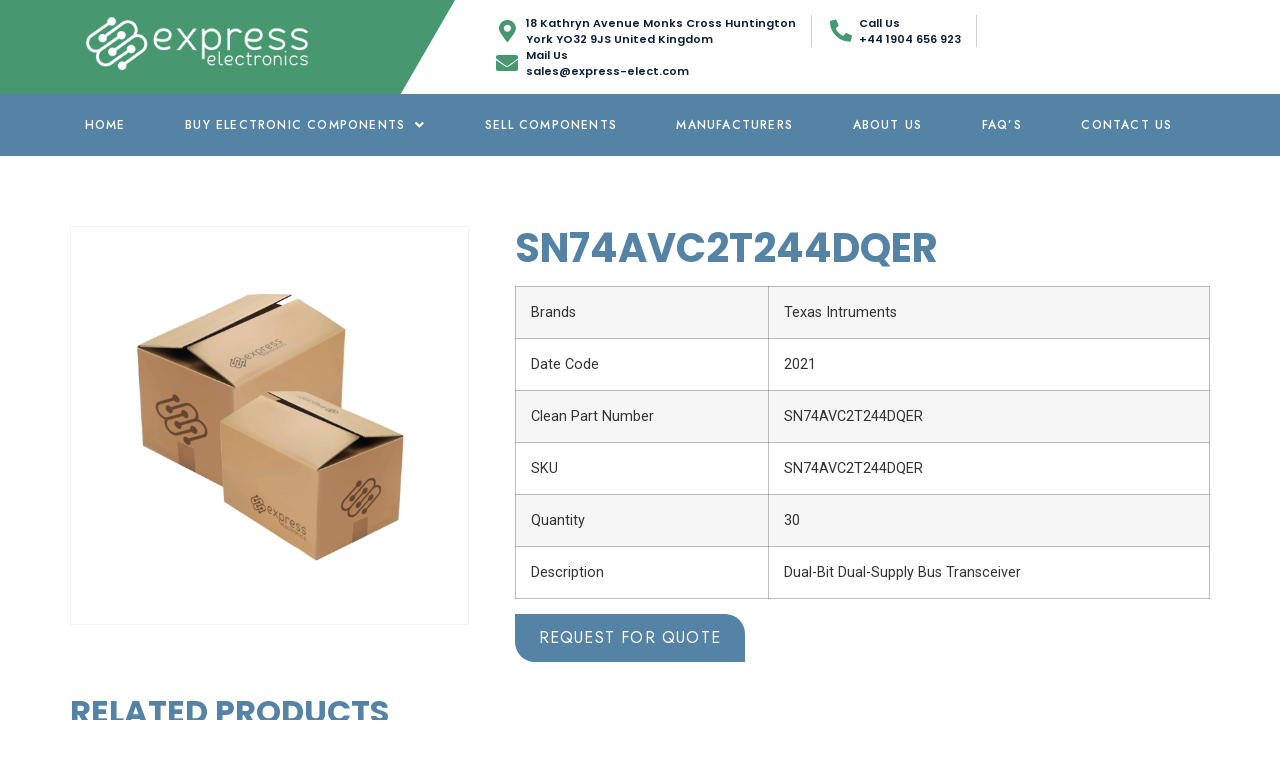

--- FILE ---
content_type: text/html; charset=UTF-8
request_url: https://www.express-elect.com/product/sn74avc2t244dqer/
body_size: 17344
content:
<!DOCTYPE html>
<html lang="en-US">
<head>
	<meta charset="UTF-8" />
	<meta name="viewport" content="width=device-width, initial-scale=1" />
	<link rel="profile" href="http://gmpg.org/xfn/11" />
	<link rel="pingback" href="https://www.express-elect.com/xmlrpc.php" />
	<title>SN74AVC2T244DQER &#8211; Express</title>
<meta name='robots' content='max-image-preview:large' />
<link rel="alternate" type="application/rss+xml" title="Express &raquo; Feed" href="https://www.express-elect.com/feed/" />
<link rel="alternate" type="application/rss+xml" title="Express &raquo; Comments Feed" href="https://www.express-elect.com/comments/feed/" />
<script>
window._wpemojiSettings = {"baseUrl":"https:\/\/s.w.org\/images\/core\/emoji\/15.0.3\/72x72\/","ext":".png","svgUrl":"https:\/\/s.w.org\/images\/core\/emoji\/15.0.3\/svg\/","svgExt":".svg","source":{"concatemoji":"https:\/\/www.express-elect.com\/wp-includes\/js\/wp-emoji-release.min.js?ver=6.5.7"}};
/*! This file is auto-generated */
!function(i,n){var o,s,e;function c(e){try{var t={supportTests:e,timestamp:(new Date).valueOf()};sessionStorage.setItem(o,JSON.stringify(t))}catch(e){}}function p(e,t,n){e.clearRect(0,0,e.canvas.width,e.canvas.height),e.fillText(t,0,0);var t=new Uint32Array(e.getImageData(0,0,e.canvas.width,e.canvas.height).data),r=(e.clearRect(0,0,e.canvas.width,e.canvas.height),e.fillText(n,0,0),new Uint32Array(e.getImageData(0,0,e.canvas.width,e.canvas.height).data));return t.every(function(e,t){return e===r[t]})}function u(e,t,n){switch(t){case"flag":return n(e,"\ud83c\udff3\ufe0f\u200d\u26a7\ufe0f","\ud83c\udff3\ufe0f\u200b\u26a7\ufe0f")?!1:!n(e,"\ud83c\uddfa\ud83c\uddf3","\ud83c\uddfa\u200b\ud83c\uddf3")&&!n(e,"\ud83c\udff4\udb40\udc67\udb40\udc62\udb40\udc65\udb40\udc6e\udb40\udc67\udb40\udc7f","\ud83c\udff4\u200b\udb40\udc67\u200b\udb40\udc62\u200b\udb40\udc65\u200b\udb40\udc6e\u200b\udb40\udc67\u200b\udb40\udc7f");case"emoji":return!n(e,"\ud83d\udc26\u200d\u2b1b","\ud83d\udc26\u200b\u2b1b")}return!1}function f(e,t,n){var r="undefined"!=typeof WorkerGlobalScope&&self instanceof WorkerGlobalScope?new OffscreenCanvas(300,150):i.createElement("canvas"),a=r.getContext("2d",{willReadFrequently:!0}),o=(a.textBaseline="top",a.font="600 32px Arial",{});return e.forEach(function(e){o[e]=t(a,e,n)}),o}function t(e){var t=i.createElement("script");t.src=e,t.defer=!0,i.head.appendChild(t)}"undefined"!=typeof Promise&&(o="wpEmojiSettingsSupports",s=["flag","emoji"],n.supports={everything:!0,everythingExceptFlag:!0},e=new Promise(function(e){i.addEventListener("DOMContentLoaded",e,{once:!0})}),new Promise(function(t){var n=function(){try{var e=JSON.parse(sessionStorage.getItem(o));if("object"==typeof e&&"number"==typeof e.timestamp&&(new Date).valueOf()<e.timestamp+604800&&"object"==typeof e.supportTests)return e.supportTests}catch(e){}return null}();if(!n){if("undefined"!=typeof Worker&&"undefined"!=typeof OffscreenCanvas&&"undefined"!=typeof URL&&URL.createObjectURL&&"undefined"!=typeof Blob)try{var e="postMessage("+f.toString()+"("+[JSON.stringify(s),u.toString(),p.toString()].join(",")+"));",r=new Blob([e],{type:"text/javascript"}),a=new Worker(URL.createObjectURL(r),{name:"wpTestEmojiSupports"});return void(a.onmessage=function(e){c(n=e.data),a.terminate(),t(n)})}catch(e){}c(n=f(s,u,p))}t(n)}).then(function(e){for(var t in e)n.supports[t]=e[t],n.supports.everything=n.supports.everything&&n.supports[t],"flag"!==t&&(n.supports.everythingExceptFlag=n.supports.everythingExceptFlag&&n.supports[t]);n.supports.everythingExceptFlag=n.supports.everythingExceptFlag&&!n.supports.flag,n.DOMReady=!1,n.readyCallback=function(){n.DOMReady=!0}}).then(function(){return e}).then(function(){var e;n.supports.everything||(n.readyCallback(),(e=n.source||{}).concatemoji?t(e.concatemoji):e.wpemoji&&e.twemoji&&(t(e.twemoji),t(e.wpemoji)))}))}((window,document),window._wpemojiSettings);
</script>
<link rel='stylesheet' id='hfe-widgets-style-css' href='https://www.express-elect.com/wp-content/plugins/header-footer-elementor/inc/widgets-css/frontend.css?ver=1.6.37' media='all' />
<style id='wp-emoji-styles-inline-css'>

	img.wp-smiley, img.emoji {
		display: inline !important;
		border: none !important;
		box-shadow: none !important;
		height: 1em !important;
		width: 1em !important;
		margin: 0 0.07em !important;
		vertical-align: -0.1em !important;
		background: none !important;
		padding: 0 !important;
	}
</style>
<link rel='stylesheet' id='wp-block-library-css' href='https://www.express-elect.com/wp-includes/css/dist/block-library/style.min.css?ver=6.5.7' media='all' />
<style id='classic-theme-styles-inline-css'>
/*! This file is auto-generated */
.wp-block-button__link{color:#fff;background-color:#32373c;border-radius:9999px;box-shadow:none;text-decoration:none;padding:calc(.667em + 2px) calc(1.333em + 2px);font-size:1.125em}.wp-block-file__button{background:#32373c;color:#fff;text-decoration:none}
</style>
<style id='global-styles-inline-css'>
body{--wp--preset--color--black: #000000;--wp--preset--color--cyan-bluish-gray: #abb8c3;--wp--preset--color--white: #ffffff;--wp--preset--color--pale-pink: #f78da7;--wp--preset--color--vivid-red: #cf2e2e;--wp--preset--color--luminous-vivid-orange: #ff6900;--wp--preset--color--luminous-vivid-amber: #fcb900;--wp--preset--color--light-green-cyan: #7bdcb5;--wp--preset--color--vivid-green-cyan: #00d084;--wp--preset--color--pale-cyan-blue: #8ed1fc;--wp--preset--color--vivid-cyan-blue: #0693e3;--wp--preset--color--vivid-purple: #9b51e0;--wp--preset--gradient--vivid-cyan-blue-to-vivid-purple: linear-gradient(135deg,rgba(6,147,227,1) 0%,rgb(155,81,224) 100%);--wp--preset--gradient--light-green-cyan-to-vivid-green-cyan: linear-gradient(135deg,rgb(122,220,180) 0%,rgb(0,208,130) 100%);--wp--preset--gradient--luminous-vivid-amber-to-luminous-vivid-orange: linear-gradient(135deg,rgba(252,185,0,1) 0%,rgba(255,105,0,1) 100%);--wp--preset--gradient--luminous-vivid-orange-to-vivid-red: linear-gradient(135deg,rgba(255,105,0,1) 0%,rgb(207,46,46) 100%);--wp--preset--gradient--very-light-gray-to-cyan-bluish-gray: linear-gradient(135deg,rgb(238,238,238) 0%,rgb(169,184,195) 100%);--wp--preset--gradient--cool-to-warm-spectrum: linear-gradient(135deg,rgb(74,234,220) 0%,rgb(151,120,209) 20%,rgb(207,42,186) 40%,rgb(238,44,130) 60%,rgb(251,105,98) 80%,rgb(254,248,76) 100%);--wp--preset--gradient--blush-light-purple: linear-gradient(135deg,rgb(255,206,236) 0%,rgb(152,150,240) 100%);--wp--preset--gradient--blush-bordeaux: linear-gradient(135deg,rgb(254,205,165) 0%,rgb(254,45,45) 50%,rgb(107,0,62) 100%);--wp--preset--gradient--luminous-dusk: linear-gradient(135deg,rgb(255,203,112) 0%,rgb(199,81,192) 50%,rgb(65,88,208) 100%);--wp--preset--gradient--pale-ocean: linear-gradient(135deg,rgb(255,245,203) 0%,rgb(182,227,212) 50%,rgb(51,167,181) 100%);--wp--preset--gradient--electric-grass: linear-gradient(135deg,rgb(202,248,128) 0%,rgb(113,206,126) 100%);--wp--preset--gradient--midnight: linear-gradient(135deg,rgb(2,3,129) 0%,rgb(40,116,252) 100%);--wp--preset--font-size--small: 13px;--wp--preset--font-size--medium: 20px;--wp--preset--font-size--large: 36px;--wp--preset--font-size--x-large: 42px;--wp--preset--font-family--inter: "Inter", sans-serif;--wp--preset--font-family--cardo: Cardo;--wp--preset--spacing--20: 0.44rem;--wp--preset--spacing--30: 0.67rem;--wp--preset--spacing--40: 1rem;--wp--preset--spacing--50: 1.5rem;--wp--preset--spacing--60: 2.25rem;--wp--preset--spacing--70: 3.38rem;--wp--preset--spacing--80: 5.06rem;--wp--preset--shadow--natural: 6px 6px 9px rgba(0, 0, 0, 0.2);--wp--preset--shadow--deep: 12px 12px 50px rgba(0, 0, 0, 0.4);--wp--preset--shadow--sharp: 6px 6px 0px rgba(0, 0, 0, 0.2);--wp--preset--shadow--outlined: 6px 6px 0px -3px rgba(255, 255, 255, 1), 6px 6px rgba(0, 0, 0, 1);--wp--preset--shadow--crisp: 6px 6px 0px rgba(0, 0, 0, 1);}:where(.is-layout-flex){gap: 0.5em;}:where(.is-layout-grid){gap: 0.5em;}body .is-layout-flex{display: flex;}body .is-layout-flex{flex-wrap: wrap;align-items: center;}body .is-layout-flex > *{margin: 0;}body .is-layout-grid{display: grid;}body .is-layout-grid > *{margin: 0;}:where(.wp-block-columns.is-layout-flex){gap: 2em;}:where(.wp-block-columns.is-layout-grid){gap: 2em;}:where(.wp-block-post-template.is-layout-flex){gap: 1.25em;}:where(.wp-block-post-template.is-layout-grid){gap: 1.25em;}.has-black-color{color: var(--wp--preset--color--black) !important;}.has-cyan-bluish-gray-color{color: var(--wp--preset--color--cyan-bluish-gray) !important;}.has-white-color{color: var(--wp--preset--color--white) !important;}.has-pale-pink-color{color: var(--wp--preset--color--pale-pink) !important;}.has-vivid-red-color{color: var(--wp--preset--color--vivid-red) !important;}.has-luminous-vivid-orange-color{color: var(--wp--preset--color--luminous-vivid-orange) !important;}.has-luminous-vivid-amber-color{color: var(--wp--preset--color--luminous-vivid-amber) !important;}.has-light-green-cyan-color{color: var(--wp--preset--color--light-green-cyan) !important;}.has-vivid-green-cyan-color{color: var(--wp--preset--color--vivid-green-cyan) !important;}.has-pale-cyan-blue-color{color: var(--wp--preset--color--pale-cyan-blue) !important;}.has-vivid-cyan-blue-color{color: var(--wp--preset--color--vivid-cyan-blue) !important;}.has-vivid-purple-color{color: var(--wp--preset--color--vivid-purple) !important;}.has-black-background-color{background-color: var(--wp--preset--color--black) !important;}.has-cyan-bluish-gray-background-color{background-color: var(--wp--preset--color--cyan-bluish-gray) !important;}.has-white-background-color{background-color: var(--wp--preset--color--white) !important;}.has-pale-pink-background-color{background-color: var(--wp--preset--color--pale-pink) !important;}.has-vivid-red-background-color{background-color: var(--wp--preset--color--vivid-red) !important;}.has-luminous-vivid-orange-background-color{background-color: var(--wp--preset--color--luminous-vivid-orange) !important;}.has-luminous-vivid-amber-background-color{background-color: var(--wp--preset--color--luminous-vivid-amber) !important;}.has-light-green-cyan-background-color{background-color: var(--wp--preset--color--light-green-cyan) !important;}.has-vivid-green-cyan-background-color{background-color: var(--wp--preset--color--vivid-green-cyan) !important;}.has-pale-cyan-blue-background-color{background-color: var(--wp--preset--color--pale-cyan-blue) !important;}.has-vivid-cyan-blue-background-color{background-color: var(--wp--preset--color--vivid-cyan-blue) !important;}.has-vivid-purple-background-color{background-color: var(--wp--preset--color--vivid-purple) !important;}.has-black-border-color{border-color: var(--wp--preset--color--black) !important;}.has-cyan-bluish-gray-border-color{border-color: var(--wp--preset--color--cyan-bluish-gray) !important;}.has-white-border-color{border-color: var(--wp--preset--color--white) !important;}.has-pale-pink-border-color{border-color: var(--wp--preset--color--pale-pink) !important;}.has-vivid-red-border-color{border-color: var(--wp--preset--color--vivid-red) !important;}.has-luminous-vivid-orange-border-color{border-color: var(--wp--preset--color--luminous-vivid-orange) !important;}.has-luminous-vivid-amber-border-color{border-color: var(--wp--preset--color--luminous-vivid-amber) !important;}.has-light-green-cyan-border-color{border-color: var(--wp--preset--color--light-green-cyan) !important;}.has-vivid-green-cyan-border-color{border-color: var(--wp--preset--color--vivid-green-cyan) !important;}.has-pale-cyan-blue-border-color{border-color: var(--wp--preset--color--pale-cyan-blue) !important;}.has-vivid-cyan-blue-border-color{border-color: var(--wp--preset--color--vivid-cyan-blue) !important;}.has-vivid-purple-border-color{border-color: var(--wp--preset--color--vivid-purple) !important;}.has-vivid-cyan-blue-to-vivid-purple-gradient-background{background: var(--wp--preset--gradient--vivid-cyan-blue-to-vivid-purple) !important;}.has-light-green-cyan-to-vivid-green-cyan-gradient-background{background: var(--wp--preset--gradient--light-green-cyan-to-vivid-green-cyan) !important;}.has-luminous-vivid-amber-to-luminous-vivid-orange-gradient-background{background: var(--wp--preset--gradient--luminous-vivid-amber-to-luminous-vivid-orange) !important;}.has-luminous-vivid-orange-to-vivid-red-gradient-background{background: var(--wp--preset--gradient--luminous-vivid-orange-to-vivid-red) !important;}.has-very-light-gray-to-cyan-bluish-gray-gradient-background{background: var(--wp--preset--gradient--very-light-gray-to-cyan-bluish-gray) !important;}.has-cool-to-warm-spectrum-gradient-background{background: var(--wp--preset--gradient--cool-to-warm-spectrum) !important;}.has-blush-light-purple-gradient-background{background: var(--wp--preset--gradient--blush-light-purple) !important;}.has-blush-bordeaux-gradient-background{background: var(--wp--preset--gradient--blush-bordeaux) !important;}.has-luminous-dusk-gradient-background{background: var(--wp--preset--gradient--luminous-dusk) !important;}.has-pale-ocean-gradient-background{background: var(--wp--preset--gradient--pale-ocean) !important;}.has-electric-grass-gradient-background{background: var(--wp--preset--gradient--electric-grass) !important;}.has-midnight-gradient-background{background: var(--wp--preset--gradient--midnight) !important;}.has-small-font-size{font-size: var(--wp--preset--font-size--small) !important;}.has-medium-font-size{font-size: var(--wp--preset--font-size--medium) !important;}.has-large-font-size{font-size: var(--wp--preset--font-size--large) !important;}.has-x-large-font-size{font-size: var(--wp--preset--font-size--x-large) !important;}
.wp-block-navigation a:where(:not(.wp-element-button)){color: inherit;}
:where(.wp-block-post-template.is-layout-flex){gap: 1.25em;}:where(.wp-block-post-template.is-layout-grid){gap: 1.25em;}
:where(.wp-block-columns.is-layout-flex){gap: 2em;}:where(.wp-block-columns.is-layout-grid){gap: 2em;}
.wp-block-pullquote{font-size: 1.5em;line-height: 1.6;}
</style>
<link rel='stylesheet' id='contact-form-7-css' href='https://www.express-elect.com/wp-content/plugins/contact-form-7/includes/css/styles.css?ver=5.9.8' media='all' />
<style id='contact-form-7-inline-css'>
.wpcf7 .wpcf7-recaptcha iframe {margin-bottom: 0;}.wpcf7 .wpcf7-recaptcha[data-align="center"] > div {margin: 0 auto;}.wpcf7 .wpcf7-recaptcha[data-align="right"] > div {margin: 0 0 0 auto;}
</style>
<link rel='stylesheet' id='photoswipe-css' href='https://www.express-elect.com/wp-content/plugins/woocommerce/assets/css/photoswipe/photoswipe.min.css?ver=9.1.2' media='all' />
<link rel='stylesheet' id='photoswipe-default-skin-css' href='https://www.express-elect.com/wp-content/plugins/woocommerce/assets/css/photoswipe/default-skin/default-skin.min.css?ver=9.1.2' media='all' />
<link rel='stylesheet' id='woocommerce-layout-css' href='https://www.express-elect.com/wp-content/plugins/woocommerce/assets/css/woocommerce-layout.css?ver=9.1.2' media='all' />
<link rel='stylesheet' id='woocommerce-smallscreen-css' href='https://www.express-elect.com/wp-content/plugins/woocommerce/assets/css/woocommerce-smallscreen.css?ver=9.1.2' media='only screen and (max-width: 768px)' />
<link rel='stylesheet' id='woocommerce-general-css' href='https://www.express-elect.com/wp-content/plugins/woocommerce/assets/css/woocommerce.css?ver=9.1.2' media='all' />
<style id='woocommerce-inline-inline-css'>
.woocommerce form .form-row .required { visibility: visible; }
</style>
<link rel='stylesheet' id='hfe-style-css' href='https://www.express-elect.com/wp-content/plugins/header-footer-elementor/assets/css/header-footer-elementor.css?ver=1.6.37' media='all' />
<link rel='stylesheet' id='elementor-icons-css' href='https://www.express-elect.com/wp-content/plugins/elementor/assets/lib/eicons/css/elementor-icons.min.css?ver=5.30.0' media='all' />
<link rel='stylesheet' id='elementor-frontend-css' href='https://www.express-elect.com/wp-content/plugins/elementor/assets/css/frontend.min.css?ver=3.23.1' media='all' />
<link rel='stylesheet' id='swiper-css' href='https://www.express-elect.com/wp-content/plugins/elementor/assets/lib/swiper/v8/css/swiper.min.css?ver=8.4.5' media='all' />
<link rel='stylesheet' id='elementor-post-5-css' href='https://www.express-elect.com/wp-content/uploads/elementor/css/post-5.css?ver=1722263453' media='all' />
<link rel='stylesheet' id='font-awesome-5-all-css' href='https://www.express-elect.com/wp-content/plugins/elementor/assets/lib/font-awesome/css/all.min.css?ver=3.23.1' media='all' />
<link rel='stylesheet' id='font-awesome-4-shim-css' href='https://www.express-elect.com/wp-content/plugins/elementor/assets/lib/font-awesome/css/v4-shims.min.css?ver=3.23.1' media='all' />
<link rel='stylesheet' id='elementor-global-css' href='https://www.express-elect.com/wp-content/uploads/elementor/css/global.css?ver=1722263453' media='all' />
<link rel='stylesheet' id='elementor-post-14-css' href='https://www.express-elect.com/wp-content/uploads/elementor/css/post-14.css?ver=1722263453' media='all' />
<link rel='stylesheet' id='elementor-post-12-css' href='https://www.express-elect.com/wp-content/uploads/elementor/css/post-12.css?ver=1722263453' media='all' />
<link rel='stylesheet' id='dgwt-wcas-style-css' href='https://www.express-elect.com/wp-content/plugins/ajax-search-for-woocommerce/assets/css/style.min.css?ver=1.28.1' media='all' />
<link rel='stylesheet' id='parent-style-css' href='https://www.express-elect.com/wp-content/themes/hello-elementor/style.css?ver=6.5.7' media='all' />
<link rel='stylesheet' id='child-style-css' href='https://www.express-elect.com/wp-content/themes/hello-elementor-child/style.css?ver=6.5.7' media='all' />
<link rel='stylesheet' id='hello-elementor-css' href='https://www.express-elect.com/wp-content/themes/hello-elementor/style.min.css?ver=3.1.0' media='all' />
<link rel='stylesheet' id='hello-elementor-theme-style-css' href='https://www.express-elect.com/wp-content/themes/hello-elementor/theme.min.css?ver=3.1.0' media='all' />
<link rel='stylesheet' id='hello-elementor-header-footer-css' href='https://www.express-elect.com/wp-content/themes/hello-elementor/header-footer.min.css?ver=3.1.0' media='all' />
<link rel='stylesheet' id='google-fonts-1-css' href='https://fonts.googleapis.com/css?family=Roboto%3A100%2C100italic%2C200%2C200italic%2C300%2C300italic%2C400%2C400italic%2C500%2C500italic%2C600%2C600italic%2C700%2C700italic%2C800%2C800italic%2C900%2C900italic%7CRoboto+Slab%3A100%2C100italic%2C200%2C200italic%2C300%2C300italic%2C400%2C400italic%2C500%2C500italic%2C600%2C600italic%2C700%2C700italic%2C800%2C800italic%2C900%2C900italic%7CPoppins%3A100%2C100italic%2C200%2C200italic%2C300%2C300italic%2C400%2C400italic%2C500%2C500italic%2C600%2C600italic%2C700%2C700italic%2C800%2C800italic%2C900%2C900italic%7CJost%3A100%2C100italic%2C200%2C200italic%2C300%2C300italic%2C400%2C400italic%2C500%2C500italic%2C600%2C600italic%2C700%2C700italic%2C800%2C800italic%2C900%2C900italic%7CHeebo%3A100%2C100italic%2C200%2C200italic%2C300%2C300italic%2C400%2C400italic%2C500%2C500italic%2C600%2C600italic%2C700%2C700italic%2C800%2C800italic%2C900%2C900italic&#038;display=auto&#038;ver=6.5.7' media='all' />
<link rel='stylesheet' id='elementor-icons-shared-0-css' href='https://www.express-elect.com/wp-content/plugins/elementor/assets/lib/font-awesome/css/fontawesome.min.css?ver=5.15.3' media='all' />
<link rel='stylesheet' id='elementor-icons-fa-solid-css' href='https://www.express-elect.com/wp-content/plugins/elementor/assets/lib/font-awesome/css/solid.min.css?ver=5.15.3' media='all' />
<link rel='stylesheet' id='elementor-icons-fa-regular-css' href='https://www.express-elect.com/wp-content/plugins/elementor/assets/lib/font-awesome/css/regular.min.css?ver=5.15.3' media='all' />
<link rel="preconnect" href="https://fonts.gstatic.com/" crossorigin><script src="https://www.express-elect.com/wp-includes/js/jquery/jquery.min.js?ver=3.7.1" id="jquery-core-js"></script>
<script src="https://www.express-elect.com/wp-includes/js/jquery/jquery-migrate.min.js?ver=3.4.1" id="jquery-migrate-js"></script>
<script src="https://www.express-elect.com/wp-content/plugins/woocommerce/assets/js/jquery-blockui/jquery.blockUI.min.js?ver=2.7.0-wc.9.1.2" id="jquery-blockui-js" defer data-wp-strategy="defer"></script>
<script id="wc-add-to-cart-js-extra">
var wc_add_to_cart_params = {"ajax_url":"\/wp-admin\/admin-ajax.php","wc_ajax_url":"\/?wc-ajax=%%endpoint%%","i18n_view_cart":"View cart","cart_url":"https:\/\/www.express-elect.com\/cart\/","is_cart":"","cart_redirect_after_add":"no"};
</script>
<script src="https://www.express-elect.com/wp-content/plugins/woocommerce/assets/js/frontend/add-to-cart.min.js?ver=9.1.2" id="wc-add-to-cart-js" defer data-wp-strategy="defer"></script>
<script src="https://www.express-elect.com/wp-content/plugins/woocommerce/assets/js/zoom/jquery.zoom.min.js?ver=1.7.21-wc.9.1.2" id="zoom-js" defer data-wp-strategy="defer"></script>
<script src="https://www.express-elect.com/wp-content/plugins/woocommerce/assets/js/flexslider/jquery.flexslider.min.js?ver=2.7.2-wc.9.1.2" id="flexslider-js" defer data-wp-strategy="defer"></script>
<script src="https://www.express-elect.com/wp-content/plugins/woocommerce/assets/js/photoswipe/photoswipe.min.js?ver=4.1.1-wc.9.1.2" id="photoswipe-js" defer data-wp-strategy="defer"></script>
<script src="https://www.express-elect.com/wp-content/plugins/woocommerce/assets/js/photoswipe/photoswipe-ui-default.min.js?ver=4.1.1-wc.9.1.2" id="photoswipe-ui-default-js" defer data-wp-strategy="defer"></script>
<script id="wc-single-product-js-extra">
var wc_single_product_params = {"i18n_required_rating_text":"Please select a rating","review_rating_required":"yes","flexslider":{"rtl":false,"animation":"slide","smoothHeight":true,"directionNav":false,"controlNav":"thumbnails","slideshow":false,"animationSpeed":500,"animationLoop":false,"allowOneSlide":false},"zoom_enabled":"1","zoom_options":[],"photoswipe_enabled":"1","photoswipe_options":{"shareEl":false,"closeOnScroll":false,"history":false,"hideAnimationDuration":0,"showAnimationDuration":0},"flexslider_enabled":"1"};
</script>
<script src="https://www.express-elect.com/wp-content/plugins/woocommerce/assets/js/frontend/single-product.min.js?ver=9.1.2" id="wc-single-product-js" defer data-wp-strategy="defer"></script>
<script src="https://www.express-elect.com/wp-content/plugins/woocommerce/assets/js/js-cookie/js.cookie.min.js?ver=2.1.4-wc.9.1.2" id="js-cookie-js" defer data-wp-strategy="defer"></script>
<script id="woocommerce-js-extra">
var woocommerce_params = {"ajax_url":"\/wp-admin\/admin-ajax.php","wc_ajax_url":"\/?wc-ajax=%%endpoint%%"};
</script>
<script src="https://www.express-elect.com/wp-content/plugins/woocommerce/assets/js/frontend/woocommerce.min.js?ver=9.1.2" id="woocommerce-js" defer data-wp-strategy="defer"></script>
<script src="https://www.express-elect.com/wp-content/plugins/elementor/assets/lib/font-awesome/js/v4-shims.min.js?ver=3.23.1" id="font-awesome-4-shim-js"></script>
<link rel="https://api.w.org/" href="https://www.express-elect.com/wp-json/" /><link rel="alternate" type="application/json" href="https://www.express-elect.com/wp-json/wp/v2/product/3656" /><link rel="EditURI" type="application/rsd+xml" title="RSD" href="https://www.express-elect.com/xmlrpc.php?rsd" />
<meta name="generator" content="WordPress 6.5.7" />
<meta name="generator" content="WooCommerce 9.1.2" />
<link rel="canonical" href="https://www.express-elect.com/product/sn74avc2t244dqer/" />
<link rel='shortlink' href='https://www.express-elect.com/?p=3656' />
<link rel="alternate" type="application/json+oembed" href="https://www.express-elect.com/wp-json/oembed/1.0/embed?url=https%3A%2F%2Fwww.express-elect.com%2Fproduct%2Fsn74avc2t244dqer%2F" />
<link rel="alternate" type="text/xml+oembed" href="https://www.express-elect.com/wp-json/oembed/1.0/embed?url=https%3A%2F%2Fwww.express-elect.com%2Fproduct%2Fsn74avc2t244dqer%2F&#038;format=xml" />
		<style>
			.dgwt-wcas-ico-magnifier,.dgwt-wcas-ico-magnifier-handler{max-width:20px}.dgwt-wcas-search-wrapp{max-width:600px}		</style>
			<noscript><style>.woocommerce-product-gallery{ opacity: 1 !important; }</style></noscript>
				<style>
				.e-con.e-parent:nth-of-type(n+4):not(.e-lazyloaded):not(.e-no-lazyload),
				.e-con.e-parent:nth-of-type(n+4):not(.e-lazyloaded):not(.e-no-lazyload) * {
					background-image: none !important;
				}
				@media screen and (max-height: 1024px) {
					.e-con.e-parent:nth-of-type(n+3):not(.e-lazyloaded):not(.e-no-lazyload),
					.e-con.e-parent:nth-of-type(n+3):not(.e-lazyloaded):not(.e-no-lazyload) * {
						background-image: none !important;
					}
				}
				@media screen and (max-height: 640px) {
					.e-con.e-parent:nth-of-type(n+2):not(.e-lazyloaded):not(.e-no-lazyload),
					.e-con.e-parent:nth-of-type(n+2):not(.e-lazyloaded):not(.e-no-lazyload) * {
						background-image: none !important;
					}
				}
			</style>
			<style id='wp-fonts-local'>
@font-face{font-family:Inter;font-style:normal;font-weight:300 900;font-display:fallback;src:url('https://www.express-elect.com/wp-content/plugins/woocommerce/assets/fonts/Inter-VariableFont_slnt,wght.woff2') format('woff2');font-stretch:normal;}
@font-face{font-family:Cardo;font-style:normal;font-weight:400;font-display:fallback;src:url('https://www.express-elect.com/wp-content/plugins/woocommerce/assets/fonts/cardo_normal_400.woff2') format('woff2');}
</style>
<link rel="icon" href="https://www.express-elect.com/wp-content/uploads/2023/07/fav-icon.png" sizes="32x32" />
<link rel="icon" href="https://www.express-elect.com/wp-content/uploads/2023/07/fav-icon.png" sizes="192x192" />
<link rel="apple-touch-icon" href="https://www.express-elect.com/wp-content/uploads/2023/07/fav-icon.png" />
<meta name="msapplication-TileImage" content="https://www.express-elect.com/wp-content/uploads/2023/07/fav-icon.png" />
		<style id="wp-custom-css">
			.section-sec00 .elementor-widget-container a, .sell-stock a{
	color:#479771!important;
}
.main-contact-page .wpcf7-response-output{
font-size: 11px;
    bottom: -7px;
	    top: auto;
	
}
.new-udate{
	    color: #888;
}


.new-udate li{
	display:flex;
	font-family: "Poppins",Sans-serif;
    font-size: 14px;
    font-weight: 400;
}

#label2{
margin-top:15px;	
}

.contact-form .elementor-col-100 span.wpcf7-spinner{
	width:auto !important;
}
.contact-form .wpcf7-response-output{
	position:inherit!important;
}
.subscribe-sec .wpcf7-response-output{
    margin: 4em 0em 0em!important;	
}
.single-product .wpcf7-response-output{
	top:auto;
	bottom:-10px;
}

.contactform01 .contact-form .wpcf7-response-output{
	top:auto;
	bottom:-10px;
}

.single-product .wpcf7-not-valid-tip{
    top:30px!important;
	bottom:-30px!important;
}
.contact-sec .elementor-column  p{
margin-right:10px;	
}
.contactus .elementor-icon-list-text{
padding-left: 15px!important;	
}


.woocommerce nav.woocommerce-pagination ul li a, .woocommerce nav.woocommerce-pagination ul li span{
	color:#479771;
}
.col-equal .elementor-widget-image-box > .elementor-widget-container {
    height: 100%;
}
.section-sec00 .elementor-widget-container a{
	color:#F2623B;
}
.icon_space .elementor-icon-list-text a{
color:#fff!important;	
}
.icon_space .elementor-icon-list-text a:hover{
color:#fff!important;	
}
.icon_space{
	margin-bottom:0px!important;
}

.title01{
margin-bottom:5px!important;	
}
.border_sec01 div.elementor-widget-wrap{
	    border-width: 1px;
    border-style: solid;
    text-align: center;
    position: relative;
    line-height: 70px;
	    margin: 0px 5px 0px 5px;
	border-color: #7a7a7a;
}
.section-box .elementor-icon-list-icon{
	
 border-radius: 8px;
	background-color: #5583A6;
	    padding: 10px;
}
.section-box .elementor-widget-container{
	padding: 30px;
 background-color:#EDEEF3;
    -webkit-transition: 500ms all ease;
    transition: 500ms all ease;
    border-top: 5px solid #EDEEF3;
}
.section-box .elementor-widget-container:hover {
border-top: 5px solid #479771 ;
}
.contact-sec{
	flex-wrap:wrap;
}
.contact-form .elementor-column{
flex-wrap:wrap;
	   
	  
}
.contact-form .elementor-column label{
margin-left: 15px;
    margin-bottom: 10px;
	color:#888888;
}
/* .contactform01 .elementor-column span{
width:100%!important;	
	    padding: 0px 10px 0px 10px;
} */
.contact-form .contact-sec .elementor-col-100 label{
display:block;
	}
.contact-form .contact-sec .elementor-col-100 span{
	    width: 100%!important;
	}
.contactform01 .wpcf7-not-valid-tip{
padding:0px!important;
	bottom:-30px!important;
}
.contact-form .elementor-column{
display:block;
}
.wpcf7-submit{
background-color: #479771!important;
    border-color: #479771!important;
    color: #fff;
	    border-radius: 0px 20px 0px 20px;
    padding: 12px 24px 12px 24px;
}
.contact-form .wpcf7-submit:hover{
background-color: #fff;
    border-color: #313D85!important;	
}
.contactform01{
    background-color: #EDEEF3;
    padding: 20px;	
}
.contact-form .wpcf7-form-control{
/* 	margin-bottom:20px; */
	    border-color: #b6b6b6;
}


.inter-para01{
	margin-bottom:0px!important;
}
.inter-list ul.elementor-icon-list-items li{
	padding-bottom:10px;
}

.inter-list li{
	align-items:unset!important;
}



.custom-model-wrap{
	background-color:#f4f4f4;
	padding-top:55px;
}

.contact-form input{
	border:none;
}

.contact-form textarea{
	border:none;
}

.contact-form input.wpcf7-submit{
	margin-left:10px;
}
.close-btn {
    position: absolute;
    right: -16px;
    top: -16px;
    cursor: pointer;
    z-index: 99;
    font-size: 30px;
    color: #fff;
    background-color: #479771;
    border-radius: 50%;
    width: 40px;
    height: 40px;
    line-height: 30px;
}
.contactus .elementor-icon-list-text span{
    color: #5583A6;
    font-size: 20px;
    font-weight: 500;
    font-family: "Poppins", Sans-serif;	
 text-transform: uppercase;
}
.page-id-10 .new-contact-wrap .elementor-widget-container {
    width: 29%;
    /* margin: auto; */
    position: relative;
    background-color: #f4f4f4;
    padding-top: 55px;
    border: 1px solid rgba(0, 0, 0, 0.2);
    border-radius: 6px;
    padding: 20px;
	  left:34%;
}
 
div#page {
    width: 100%;
    margin: initial;
    overflow: hidden;
}
@media only screen and (min-width: 320px) and (max-width: 500px){
	.page-id-10 .new-contact-wrap .elementor-widget-container{
		width: 100%;
		left:0;
		top:56px;
	}
.close-btn {
   top:0px!important;
  }
.page-id-10 .new-contact-wrap .elementor-widget-container {
    border-radius: 0px!important;
}	
.contact-form .wpcf7-form-control {
    margin-bottom: 10px!important;
}
	.new-contact-wrap-show	h2{
	font-size:24px!important;	
	}
.contact-form .elementor-column label {
    margin-left: 10px!important;
}
	.wpcf7 .wpcf7-recaptcha iframe{
	padding-left:10px !important;	
	}	
}
@media only screen and (min-width: 500px) and (max-width: 767px){
.page-id-10 .new-contact-wrap .elementor-widget-container {
    width: 71%;
	  left:0;
	top:100px!important;
	}
.close-btn {
   top:0px!important;
  }	
.contact-form .wpcf7-form-control {
    margin-bottom: 10px!important;
}
	.wpcf7 .wpcf7-recaptcha iframe{
	padding-left:10px !important;	
	}		
}
@media only screen and (min-width: 768px) and (max-width: 1024px){
	.page-id-10 .new-contact-wrap .elementor-widget-container{
		width: 58%;
		left: 19%;
	}
.close-btn {
   top:0px!important;
  }		
}
@media only screen and (min-width: 768px) and (max-width: 880px){
	.subscribe-sec .wpcf7-response-output{
padding: 0px 10px!important;
		top: 15px;
    font-size: 11px;
		    margin: 4em -1em 0em!important;
	}	
.contactform01 .wpcf7-response-output{
bottom:0px!important;
	font-size: 12px;
}
	.contactform01{
		height:100%!important;
	}	
	
}


@media only screen and (max-width: 767px){
	.contact-sec .elementor-column p {
    margin-right: 0px;
}
	
	.contact-form .elementor-column span{
		padding:0px 0px 0px 0px;
	}
	.subscribe-sec .wpcf7-response-output{
	padding: 0px 10px!important;
		top: 5px;
    font-size: 12px;
		    margin: 4em 0em 0em!important;	
	}	
.main-contact-page .elementor-widget-wrap,	.main-contact-page .contactform01{
		height:100%!important;
	}		
	.contactform01 .wpcf7-response-output{
bottom: 4px;
margin: 0em 0em 0em!important;
 padding: 0.2em 1em!important;		
	}	
ul.products .new {
    overflow: hidden;
    height: auto!important;
}	
	.woocommerce-loop-product__title{
		word-break:break-all;
	}	
	.product_title.entry-title{
word-break:break-all;		
	}	
	
}
















		</style>
		</head>

<body class="product-template-default single single-product postid-3656 theme-hello-elementor woocommerce woocommerce-page woocommerce-no-js ehf-header ehf-footer ehf-template-hello-elementor ehf-stylesheet-hello-elementor-child elementor-default elementor-kit-5">
<div id="page" class="hfeed site">

		<header id="masthead" itemscope="itemscope" itemtype="https://schema.org/WPHeader">
			<p class="main-title bhf-hidden" itemprop="headline"><a href="https://www.express-elect.com" title="Express" rel="home">Express</a></p>
					<div data-elementor-type="wp-post" data-elementor-id="14" class="elementor elementor-14">
						<section class="elementor-section elementor-top-section elementor-element elementor-element-72a6a7b elementor-section-full_width elementor-section-height-default elementor-section-height-default" data-id="72a6a7b" data-element_type="section">
						<div class="elementor-container elementor-column-gap-no">
					<div class="elementor-column elementor-col-33 elementor-top-column elementor-element elementor-element-09e5b4a logo_set elementor-hidden-mobile" data-id="09e5b4a" data-element_type="column" data-settings="{&quot;background_background&quot;:&quot;classic&quot;}">
			<div class="elementor-widget-wrap elementor-element-populated">
						<div class="elementor-element elementor-element-c78abee logo01 elementor-widget elementor-widget-site-logo" data-id="c78abee" data-element_type="widget" data-settings="{&quot;caption_space&quot;:{&quot;unit&quot;:&quot;px&quot;,&quot;size&quot;:&quot;&quot;,&quot;sizes&quot;:[]},&quot;align&quot;:&quot;center&quot;,&quot;width&quot;:{&quot;unit&quot;:&quot;%&quot;,&quot;size&quot;:&quot;&quot;,&quot;sizes&quot;:[]},&quot;width_tablet&quot;:{&quot;unit&quot;:&quot;%&quot;,&quot;size&quot;:&quot;&quot;,&quot;sizes&quot;:[]},&quot;width_mobile&quot;:{&quot;unit&quot;:&quot;%&quot;,&quot;size&quot;:&quot;&quot;,&quot;sizes&quot;:[]},&quot;space&quot;:{&quot;unit&quot;:&quot;%&quot;,&quot;size&quot;:&quot;&quot;,&quot;sizes&quot;:[]},&quot;space_tablet&quot;:{&quot;unit&quot;:&quot;%&quot;,&quot;size&quot;:&quot;&quot;,&quot;sizes&quot;:[]},&quot;space_mobile&quot;:{&quot;unit&quot;:&quot;%&quot;,&quot;size&quot;:&quot;&quot;,&quot;sizes&quot;:[]},&quot;image_border_radius&quot;:{&quot;unit&quot;:&quot;px&quot;,&quot;top&quot;:&quot;&quot;,&quot;right&quot;:&quot;&quot;,&quot;bottom&quot;:&quot;&quot;,&quot;left&quot;:&quot;&quot;,&quot;isLinked&quot;:true},&quot;image_border_radius_tablet&quot;:{&quot;unit&quot;:&quot;px&quot;,&quot;top&quot;:&quot;&quot;,&quot;right&quot;:&quot;&quot;,&quot;bottom&quot;:&quot;&quot;,&quot;left&quot;:&quot;&quot;,&quot;isLinked&quot;:true},&quot;image_border_radius_mobile&quot;:{&quot;unit&quot;:&quot;px&quot;,&quot;top&quot;:&quot;&quot;,&quot;right&quot;:&quot;&quot;,&quot;bottom&quot;:&quot;&quot;,&quot;left&quot;:&quot;&quot;,&quot;isLinked&quot;:true},&quot;caption_padding&quot;:{&quot;unit&quot;:&quot;px&quot;,&quot;top&quot;:&quot;&quot;,&quot;right&quot;:&quot;&quot;,&quot;bottom&quot;:&quot;&quot;,&quot;left&quot;:&quot;&quot;,&quot;isLinked&quot;:true},&quot;caption_padding_tablet&quot;:{&quot;unit&quot;:&quot;px&quot;,&quot;top&quot;:&quot;&quot;,&quot;right&quot;:&quot;&quot;,&quot;bottom&quot;:&quot;&quot;,&quot;left&quot;:&quot;&quot;,&quot;isLinked&quot;:true},&quot;caption_padding_mobile&quot;:{&quot;unit&quot;:&quot;px&quot;,&quot;top&quot;:&quot;&quot;,&quot;right&quot;:&quot;&quot;,&quot;bottom&quot;:&quot;&quot;,&quot;left&quot;:&quot;&quot;,&quot;isLinked&quot;:true},&quot;caption_space_tablet&quot;:{&quot;unit&quot;:&quot;px&quot;,&quot;size&quot;:&quot;&quot;,&quot;sizes&quot;:[]},&quot;caption_space_mobile&quot;:{&quot;unit&quot;:&quot;px&quot;,&quot;size&quot;:&quot;&quot;,&quot;sizes&quot;:[]}}" data-widget_type="site-logo.default">
				<div class="elementor-widget-container">
					<div class="hfe-site-logo">
													<a data-elementor-open-lightbox=""  class='elementor-clickable' href="https://www.express-elect.com">
							<div class="hfe-site-logo-set">           
				<div class="hfe-site-logo-container">
									<img class="hfe-site-logo-img elementor-animation-"  src="https://www.express-elect.com/wp-content/uploads/2022/06/exp-footer.png" alt="Express Electronics - Buy Electronic Components"/>
				</div>
			</div>
							</a>
						</div>  
					</div>
				</div>
					</div>
		</div>
				<div class="elementor-column elementor-col-66 elementor-top-column elementor-element elementor-element-143914d" data-id="143914d" data-element_type="column">
			<div class="elementor-widget-wrap elementor-element-populated">
						<div class="elementor-element elementor-element-4cc1e56 elementor-icon-list--layout-inline elementor-align-left elementor-mobile-align-center tab-bar elementor-list-item-link-full_width elementor-widget elementor-widget-icon-list" data-id="4cc1e56" data-element_type="widget" data-widget_type="icon-list.default">
				<div class="elementor-widget-container">
					<ul class="elementor-icon-list-items elementor-inline-items">
							<li class="elementor-icon-list-item elementor-inline-item">
											<span class="elementor-icon-list-icon">
							<i aria-hidden="true" class="fas fa-map-marker-alt"></i>						</span>
										<span class="elementor-icon-list-text">18 Kathryn Avenue Monks Cross Huntington <br> York YO32 9JS United Kingdom</span>
									</li>
								<li class="elementor-icon-list-item elementor-inline-item">
											<span class="elementor-icon-list-icon">
							<i aria-hidden="true" class="fas fa-phone-alt"></i>						</span>
										<span class="elementor-icon-list-text">Call Us <br> +44 1904 656 923</span>
									</li>
								<li class="elementor-icon-list-item elementor-inline-item">
											<span class="elementor-icon-list-icon">
							<i aria-hidden="true" class="fas fa-envelope"></i>						</span>
										<span class="elementor-icon-list-text"> Mail Us <br> sales@express-elect.com</span>
									</li>
						</ul>
				</div>
				</div>
					</div>
		</div>
					</div>
		</section>
				<section class="elementor-section elementor-top-section elementor-element elementor-element-d644abd elementor-section-content-middle elementor-section-boxed elementor-section-height-default elementor-section-height-default" data-id="d644abd" data-element_type="section" data-settings="{&quot;background_background&quot;:&quot;classic&quot;}">
						<div class="elementor-container elementor-column-gap-no">
					<div class="elementor-column elementor-col-100 elementor-top-column elementor-element elementor-element-a7e6337" data-id="a7e6337" data-element_type="column">
			<div class="elementor-widget-wrap elementor-element-populated">
						<section class="elementor-section elementor-inner-section elementor-element elementor-element-9237c3d elementor-section-content-middle elementor-section-boxed elementor-section-height-default elementor-section-height-default" data-id="9237c3d" data-element_type="section">
						<div class="elementor-container elementor-column-gap-default">
					<div class="elementor-column elementor-col-50 elementor-inner-column elementor-element elementor-element-0533cc6 elementor-hidden-desktop elementor-hidden-tablet" data-id="0533cc6" data-element_type="column">
			<div class="elementor-widget-wrap elementor-element-populated">
						<div class="elementor-element elementor-element-0a40560 logo01 elementor-widget elementor-widget-site-logo" data-id="0a40560" data-element_type="widget" data-settings="{&quot;caption_space&quot;:{&quot;unit&quot;:&quot;px&quot;,&quot;size&quot;:&quot;&quot;,&quot;sizes&quot;:[]},&quot;align_mobile&quot;:&quot;left&quot;,&quot;width_mobile&quot;:{&quot;unit&quot;:&quot;%&quot;,&quot;size&quot;:100,&quot;sizes&quot;:[]},&quot;align&quot;:&quot;center&quot;,&quot;width&quot;:{&quot;unit&quot;:&quot;%&quot;,&quot;size&quot;:&quot;&quot;,&quot;sizes&quot;:[]},&quot;width_tablet&quot;:{&quot;unit&quot;:&quot;%&quot;,&quot;size&quot;:&quot;&quot;,&quot;sizes&quot;:[]},&quot;space&quot;:{&quot;unit&quot;:&quot;%&quot;,&quot;size&quot;:&quot;&quot;,&quot;sizes&quot;:[]},&quot;space_tablet&quot;:{&quot;unit&quot;:&quot;%&quot;,&quot;size&quot;:&quot;&quot;,&quot;sizes&quot;:[]},&quot;space_mobile&quot;:{&quot;unit&quot;:&quot;%&quot;,&quot;size&quot;:&quot;&quot;,&quot;sizes&quot;:[]},&quot;image_border_radius&quot;:{&quot;unit&quot;:&quot;px&quot;,&quot;top&quot;:&quot;&quot;,&quot;right&quot;:&quot;&quot;,&quot;bottom&quot;:&quot;&quot;,&quot;left&quot;:&quot;&quot;,&quot;isLinked&quot;:true},&quot;image_border_radius_tablet&quot;:{&quot;unit&quot;:&quot;px&quot;,&quot;top&quot;:&quot;&quot;,&quot;right&quot;:&quot;&quot;,&quot;bottom&quot;:&quot;&quot;,&quot;left&quot;:&quot;&quot;,&quot;isLinked&quot;:true},&quot;image_border_radius_mobile&quot;:{&quot;unit&quot;:&quot;px&quot;,&quot;top&quot;:&quot;&quot;,&quot;right&quot;:&quot;&quot;,&quot;bottom&quot;:&quot;&quot;,&quot;left&quot;:&quot;&quot;,&quot;isLinked&quot;:true},&quot;caption_padding&quot;:{&quot;unit&quot;:&quot;px&quot;,&quot;top&quot;:&quot;&quot;,&quot;right&quot;:&quot;&quot;,&quot;bottom&quot;:&quot;&quot;,&quot;left&quot;:&quot;&quot;,&quot;isLinked&quot;:true},&quot;caption_padding_tablet&quot;:{&quot;unit&quot;:&quot;px&quot;,&quot;top&quot;:&quot;&quot;,&quot;right&quot;:&quot;&quot;,&quot;bottom&quot;:&quot;&quot;,&quot;left&quot;:&quot;&quot;,&quot;isLinked&quot;:true},&quot;caption_padding_mobile&quot;:{&quot;unit&quot;:&quot;px&quot;,&quot;top&quot;:&quot;&quot;,&quot;right&quot;:&quot;&quot;,&quot;bottom&quot;:&quot;&quot;,&quot;left&quot;:&quot;&quot;,&quot;isLinked&quot;:true},&quot;caption_space_tablet&quot;:{&quot;unit&quot;:&quot;px&quot;,&quot;size&quot;:&quot;&quot;,&quot;sizes&quot;:[]},&quot;caption_space_mobile&quot;:{&quot;unit&quot;:&quot;px&quot;,&quot;size&quot;:&quot;&quot;,&quot;sizes&quot;:[]}}" data-widget_type="site-logo.default">
				<div class="elementor-widget-container">
					<div class="hfe-site-logo">
													<a data-elementor-open-lightbox=""  class='elementor-clickable' href="https://www.express-elect.com">
							<div class="hfe-site-logo-set">           
				<div class="hfe-site-logo-container">
									<img class="hfe-site-logo-img elementor-animation-"  src="https://www.express-elect.com/wp-content/uploads/2022/06/logo-white.png" alt="logo-white"/>
				</div>
			</div>
							</a>
						</div>  
					</div>
				</div>
					</div>
		</div>
				<div class="elementor-column elementor-col-50 elementor-inner-column elementor-element elementor-element-a5b1868 full-col" data-id="a5b1868" data-element_type="column">
			<div class="elementor-widget-wrap elementor-element-populated">
						<div class="elementor-element elementor-element-217c7f9 hfe-nav-menu__align-justify line-sec hfe-nav-menu__breakpoint-mobile hfe-submenu-icon-arrow hfe-submenu-animation-none hfe-link-redirect-child elementor-widget elementor-widget-navigation-menu" data-id="217c7f9" data-element_type="widget" data-settings="{&quot;padding_horizontal_menu_item&quot;:{&quot;unit&quot;:&quot;px&quot;,&quot;size&quot;:0,&quot;sizes&quot;:[]},&quot;menu_space_between&quot;:{&quot;unit&quot;:&quot;px&quot;,&quot;size&quot;:50,&quot;sizes&quot;:[]},&quot;menu_space_between_tablet&quot;:{&quot;unit&quot;:&quot;px&quot;,&quot;size&quot;:33,&quot;sizes&quot;:[]},&quot;padding_horizontal_menu_item_tablet&quot;:{&quot;unit&quot;:&quot;px&quot;,&quot;size&quot;:&quot;&quot;,&quot;sizes&quot;:[]},&quot;padding_horizontal_menu_item_mobile&quot;:{&quot;unit&quot;:&quot;px&quot;,&quot;size&quot;:&quot;&quot;,&quot;sizes&quot;:[]},&quot;padding_vertical_menu_item&quot;:{&quot;unit&quot;:&quot;px&quot;,&quot;size&quot;:15,&quot;sizes&quot;:[]},&quot;padding_vertical_menu_item_tablet&quot;:{&quot;unit&quot;:&quot;px&quot;,&quot;size&quot;:&quot;&quot;,&quot;sizes&quot;:[]},&quot;padding_vertical_menu_item_mobile&quot;:{&quot;unit&quot;:&quot;px&quot;,&quot;size&quot;:&quot;&quot;,&quot;sizes&quot;:[]},&quot;menu_space_between_mobile&quot;:{&quot;unit&quot;:&quot;px&quot;,&quot;size&quot;:&quot;&quot;,&quot;sizes&quot;:[]},&quot;menu_row_space&quot;:{&quot;unit&quot;:&quot;px&quot;,&quot;size&quot;:&quot;&quot;,&quot;sizes&quot;:[]},&quot;menu_row_space_tablet&quot;:{&quot;unit&quot;:&quot;px&quot;,&quot;size&quot;:&quot;&quot;,&quot;sizes&quot;:[]},&quot;menu_row_space_mobile&quot;:{&quot;unit&quot;:&quot;px&quot;,&quot;size&quot;:&quot;&quot;,&quot;sizes&quot;:[]},&quot;dropdown_border_radius&quot;:{&quot;unit&quot;:&quot;px&quot;,&quot;top&quot;:&quot;&quot;,&quot;right&quot;:&quot;&quot;,&quot;bottom&quot;:&quot;&quot;,&quot;left&quot;:&quot;&quot;,&quot;isLinked&quot;:true},&quot;dropdown_border_radius_tablet&quot;:{&quot;unit&quot;:&quot;px&quot;,&quot;top&quot;:&quot;&quot;,&quot;right&quot;:&quot;&quot;,&quot;bottom&quot;:&quot;&quot;,&quot;left&quot;:&quot;&quot;,&quot;isLinked&quot;:true},&quot;dropdown_border_radius_mobile&quot;:{&quot;unit&quot;:&quot;px&quot;,&quot;top&quot;:&quot;&quot;,&quot;right&quot;:&quot;&quot;,&quot;bottom&quot;:&quot;&quot;,&quot;left&quot;:&quot;&quot;,&quot;isLinked&quot;:true},&quot;width_dropdown_item&quot;:{&quot;unit&quot;:&quot;px&quot;,&quot;size&quot;:&quot;220&quot;,&quot;sizes&quot;:[]},&quot;width_dropdown_item_tablet&quot;:{&quot;unit&quot;:&quot;px&quot;,&quot;size&quot;:&quot;&quot;,&quot;sizes&quot;:[]},&quot;width_dropdown_item_mobile&quot;:{&quot;unit&quot;:&quot;px&quot;,&quot;size&quot;:&quot;&quot;,&quot;sizes&quot;:[]},&quot;padding_horizontal_dropdown_item&quot;:{&quot;unit&quot;:&quot;px&quot;,&quot;size&quot;:&quot;&quot;,&quot;sizes&quot;:[]},&quot;padding_horizontal_dropdown_item_tablet&quot;:{&quot;unit&quot;:&quot;px&quot;,&quot;size&quot;:&quot;&quot;,&quot;sizes&quot;:[]},&quot;padding_horizontal_dropdown_item_mobile&quot;:{&quot;unit&quot;:&quot;px&quot;,&quot;size&quot;:&quot;&quot;,&quot;sizes&quot;:[]},&quot;padding_vertical_dropdown_item&quot;:{&quot;unit&quot;:&quot;px&quot;,&quot;size&quot;:15,&quot;sizes&quot;:[]},&quot;padding_vertical_dropdown_item_tablet&quot;:{&quot;unit&quot;:&quot;px&quot;,&quot;size&quot;:&quot;&quot;,&quot;sizes&quot;:[]},&quot;padding_vertical_dropdown_item_mobile&quot;:{&quot;unit&quot;:&quot;px&quot;,&quot;size&quot;:&quot;&quot;,&quot;sizes&quot;:[]},&quot;distance_from_menu&quot;:{&quot;unit&quot;:&quot;px&quot;,&quot;size&quot;:&quot;&quot;,&quot;sizes&quot;:[]},&quot;distance_from_menu_tablet&quot;:{&quot;unit&quot;:&quot;px&quot;,&quot;size&quot;:&quot;&quot;,&quot;sizes&quot;:[]},&quot;distance_from_menu_mobile&quot;:{&quot;unit&quot;:&quot;px&quot;,&quot;size&quot;:&quot;&quot;,&quot;sizes&quot;:[]},&quot;toggle_size&quot;:{&quot;unit&quot;:&quot;px&quot;,&quot;size&quot;:&quot;&quot;,&quot;sizes&quot;:[]},&quot;toggle_size_tablet&quot;:{&quot;unit&quot;:&quot;px&quot;,&quot;size&quot;:&quot;&quot;,&quot;sizes&quot;:[]},&quot;toggle_size_mobile&quot;:{&quot;unit&quot;:&quot;px&quot;,&quot;size&quot;:&quot;&quot;,&quot;sizes&quot;:[]},&quot;toggle_border_width&quot;:{&quot;unit&quot;:&quot;px&quot;,&quot;size&quot;:&quot;&quot;,&quot;sizes&quot;:[]},&quot;toggle_border_width_tablet&quot;:{&quot;unit&quot;:&quot;px&quot;,&quot;size&quot;:&quot;&quot;,&quot;sizes&quot;:[]},&quot;toggle_border_width_mobile&quot;:{&quot;unit&quot;:&quot;px&quot;,&quot;size&quot;:&quot;&quot;,&quot;sizes&quot;:[]},&quot;toggle_border_radius&quot;:{&quot;unit&quot;:&quot;px&quot;,&quot;size&quot;:&quot;&quot;,&quot;sizes&quot;:[]},&quot;toggle_border_radius_tablet&quot;:{&quot;unit&quot;:&quot;px&quot;,&quot;size&quot;:&quot;&quot;,&quot;sizes&quot;:[]},&quot;toggle_border_radius_mobile&quot;:{&quot;unit&quot;:&quot;px&quot;,&quot;size&quot;:&quot;&quot;,&quot;sizes&quot;:[]}}" data-widget_type="navigation-menu.default">
				<div class="elementor-widget-container">
						<div class="hfe-nav-menu hfe-layout-horizontal hfe-nav-menu-layout horizontal hfe-pointer__double-line hfe-animation__drop-out" data-layout="horizontal">
				<div role="button" class="hfe-nav-menu__toggle elementor-clickable">
					<span class="screen-reader-text">Menu</span>
					<div class="hfe-nav-menu-icon">
						<svg xmlns="http://www.w3.org/2000/svg" viewBox="0 0 30 30" width="30px" height="30px"><path d="M 3 7 A 1.0001 1.0001 0 1 0 3 9 L 27 9 A 1.0001 1.0001 0 1 0 27 7 L 3 7 z M 3 14 A 1.0001 1.0001 0 1 0 3 16 L 27 16 A 1.0001 1.0001 0 1 0 27 14 L 3 14 z M 3 21 A 1.0001 1.0001 0 1 0 3 23 L 27 23 A 1.0001 1.0001 0 1 0 27 21 L 3 21 z"></path></svg>					</div>
				</div>
				<nav class="hfe-nav-menu__layout-horizontal hfe-nav-menu__submenu-arrow" data-toggle-icon="&lt;svg xmlns=&quot;http://www.w3.org/2000/svg&quot; viewBox=&quot;0 0 30 30&quot; width=&quot;30px&quot; height=&quot;30px&quot;&gt;&lt;path d=&quot;M 3 7 A 1.0001 1.0001 0 1 0 3 9 L 27 9 A 1.0001 1.0001 0 1 0 27 7 L 3 7 z M 3 14 A 1.0001 1.0001 0 1 0 3 16 L 27 16 A 1.0001 1.0001 0 1 0 27 14 L 3 14 z M 3 21 A 1.0001 1.0001 0 1 0 3 23 L 27 23 A 1.0001 1.0001 0 1 0 27 21 L 3 21 z&quot;&gt;&lt;/path&gt;&lt;/svg&gt;" data-close-icon="&lt;i aria-hidden=&quot;true&quot; tabindex=&quot;0&quot; class=&quot;far fa-window-close&quot;&gt;&lt;/i&gt;" data-full-width="yes">
					<ul id="menu-1-217c7f9" class="hfe-nav-menu"><li id="menu-item-240" class="menu-item menu-item-type-post_type menu-item-object-page menu-item-home parent hfe-creative-menu"><a href="https://www.express-elect.com/" class = "hfe-menu-item">Home</a></li>
<li id="menu-item-7279" class="menu-item menu-item-type-post_type menu-item-object-page menu-item-has-children parent hfe-has-submenu hfe-creative-menu"><div class="hfe-has-submenu-container"><a href="https://www.express-elect.com/buy-electronic-components/" class = "hfe-menu-item">Buy Electronic Components<span class='hfe-menu-toggle sub-arrow hfe-menu-child-0'><i class='fa'></i></span></a></div>
<ul class="sub-menu">
	<li id="menu-item-7733" class="menu-item menu-item-type-post_type menu-item-object-page hfe-creative-menu"><a href="https://www.express-elect.com/categories/" class = "hfe-sub-menu-item">Categories</a></li>
	<li id="menu-item-4641" class="menu-item menu-item-type-post_type menu-item-object-page hfe-creative-menu"><a href="https://www.express-elect.com/obsolete-products/" class = "hfe-sub-menu-item">Obsolete Products</a></li>
</ul>
</li>
<li id="menu-item-4684" class="menu-item menu-item-type-post_type menu-item-object-page parent hfe-creative-menu"><a href="https://www.express-elect.com/sell-your-excess-stock/" class = "hfe-menu-item">Sell Components</a></li>
<li id="menu-item-7512" class="menu-item menu-item-type-post_type menu-item-object-page parent hfe-creative-menu"><a href="https://www.express-elect.com/manufacturers/" class = "hfe-menu-item">Manufacturers</a></li>
<li id="menu-item-4053" class="menu-item menu-item-type-post_type menu-item-object-page parent hfe-creative-menu"><a href="https://www.express-elect.com/about-us/" class = "hfe-menu-item">About us</a></li>
<li id="menu-item-4601" class="menu-item menu-item-type-post_type menu-item-object-page parent hfe-creative-menu"><a href="https://www.express-elect.com/faqs/" class = "hfe-menu-item">Faq’s</a></li>
<li id="menu-item-4408" class="menu-item menu-item-type-post_type menu-item-object-page parent hfe-creative-menu"><a href="https://www.express-elect.com/contact-us/" class = "hfe-menu-item">Contact Us</a></li>
</ul> 
				</nav>
			</div>
					</div>
				</div>
					</div>
		</div>
					</div>
		</section>
					</div>
		</div>
					</div>
		</section>
				</div>
				</header>

	
	<div id="primary" class="content-area"><main id="main" class="site-main" role="main"><nav class="woocommerce-breadcrumb" aria-label="Breadcrumb"><a href="https://www.express-elect.com">Home</a>&nbsp;&#47;&nbsp;<a href="https://www.express-elect.com/product-category/uncategorized/">Uncategorized</a>&nbsp;&#47;&nbsp;SN74AVC2T244DQER</nav>
					
			<div class="woocommerce-notices-wrapper"></div><div id="product-3656" class="product type-product post-3656 status-publish first instock product_cat-uncategorized shipping-taxable product-type-simple">

	<div class="woocommerce-product-gallery woocommerce-product-gallery--without-images woocommerce-product-gallery--columns-4 images" data-columns="4" style="opacity: 0; transition: opacity .25s ease-in-out;">
	<div class="woocommerce-product-gallery__wrapper">
		<div class="woocommerce-product-gallery__image--placeholder"><img src="https://www.express-elect.com/wp-content/uploads/2022/06/express-electronics-600x600.png" alt="Awaiting product image" class="wp-post-image" /></div>	</div>
</div>

	<div class="summary entry-summary">
		<h1 class="product_title entry-title">SN74AVC2T244DQER</h1>		<div class="meta-wrap">
			<table>
				<tbody>
				
					<tr>
						<td>Brands</td>
						<td>Texas Intruments</td>
					</tr>
					<tr>
						<td>Date Code</td>
						<td>2021</td>
					</tr>
					<tr>
						<td>Clean Part Number</td>
						<td>SN74AVC2T244DQER</td>
					</tr>
					<tr>
						<td>SKU</td>
						<td>SN74AVC2T244DQER</td>
					</tr>
				<!-- 	<tr>
						<td>Canonical Manufacturer</td>
						<td></td>
					</tr> -->
					<tr>
						<td>Quantity</td>
						<td>30</td>
					</tr>
					<tr>
						<td>Description</td>
						<td>Dual-Bit Dual-Supply Bus Transceiver</td>
					</tr>
				</tbody>
			</table>
		</div>
		<button type="button" class="Click-here">Request for Quote</button>        
<div class="custom-model-main">
    <div class="custom-model-inner">        
    <div class="close-btn">×</div>
        <div class="custom-model-wrap">
            <div class="pop-up-content-wrap">
              
<div class="wpcf7 no-js" id="wpcf7-f4693-p3656-o1" lang="en-US" dir="ltr">
<div class="screen-reader-response"><p role="status" aria-live="polite" aria-atomic="true"></p> <ul></ul></div>
<form action="/product/sn74avc2t244dqer/#wpcf7-f4693-p3656-o1" method="post" class="wpcf7-form init" aria-label="Contact form" novalidate="novalidate" data-status="init">
<div style="display: none;">
<input type="hidden" name="_wpcf7" value="4693" />
<input type="hidden" name="_wpcf7_version" value="5.9.8" />
<input type="hidden" name="_wpcf7_locale" value="en_US" />
<input type="hidden" name="_wpcf7_unit_tag" value="wpcf7-f4693-p3656-o1" />
<input type="hidden" name="_wpcf7_container_post" value="3656" />
<input type="hidden" name="_wpcf7_posted_data_hash" value="" />
<input type="hidden" name="_wpcf7_recaptcha_response" value="" />
</div>
<div class="contact-form">
	<div class="elementor-row contact-sec">
		<div class="elementor-column elementor-col-50">
			<p><label>Part Number</label><br />
<span class="wpcf7-form-control-wrap eq-number" data-name="eq-number"><input type="text" name="eq-number" id="" class="wpcf7-form-control wpcf7-text wpcf7dtx wpcf7dtx-text" aria-invalid="false" readonly="readonly" value="SN74AVC2T244DQER" /></span>
			</p>
		</div>
		<div class="elementor-column elementor-col-50">
			<p><label>Quantity</label><br />
<span class="wpcf7-form-control-wrap" data-name="number-02"><input class="wpcf7-form-control wpcf7-number wpcf7-validates-as-required wpcf7-validates-as-number input-type" id="label10" aria-required="true" aria-invalid="false" placeholder="Enter a quantity:" value="" type="number" name="number-02" /></span>
			</p>
		</div>
		<div class="elementor-column elementor-col-50">
			<p><label>Name</label><br />
<span class="wpcf7-form-control-wrap" data-name="text-03"><input size="40" maxlength="400" class="wpcf7-form-control wpcf7-text wpcf7-validates-as-required input-type" id="label3" aria-required="true" aria-invalid="false" placeholder="Enter your name:" value="" type="text" name="text-03" /></span>
			</p>
		</div>
		<div class="elementor-column elementor-col-50">
			<p><label>Phone</label><br />
<span class="wpcf7-form-control-wrap" data-name="tel-04"><input size="40" maxlength="400" class="wpcf7-form-control wpcf7-tel wpcf7-validates-as-required wpcf7-text wpcf7-validates-as-tel input-type" id="label4" aria-required="true" aria-invalid="false" placeholder="Enter a phone number:" value="" type="tel" name="tel-04" /></span>
			</p>
		</div>
		<div class="elementor-column elementor-col-100">
			<p><label>Email</label><br />
<span class="wpcf7-form-control-wrap" data-name="email-05"><input size="40" maxlength="400" class="wpcf7-form-control wpcf7-email wpcf7-validates-as-required wpcf7-text wpcf7-validates-as-email input-type" id="label5" aria-required="true" aria-invalid="false" placeholder="Enter your email:" value="" type="email" name="email-05" /></span>
			</p>
		</div>
		<div class="elementor-column elementor-col-100">
			<p><label>Comments</label><br />
<span class="wpcf7-form-control-wrap" data-name="textarea-06"><textarea cols="40" rows="4" maxlength="2000" class="wpcf7-form-control wpcf7-textarea input-type" id="label6" aria-invalid="false" name="textarea-06"></textarea></span>
			</p>
		</div>
		<div class="elementor-column elementor-col-100">
			<p>
			<span class="wpcf7-form-control-wrap recaptcha" data-name="recaptcha"><span data-sitekey="6LdpJ3UpAAAAADvuU3bTWI_a0bxb6F4RY4cJwCGx" class="wpcf7-form-control wpcf7-recaptcha g-recaptcha"></span>
<noscript>
	<div class="grecaptcha-noscript">
		<iframe src="https://www.google.com/recaptcha/api/fallback?k=6LdpJ3UpAAAAADvuU3bTWI_a0bxb6F4RY4cJwCGx" frameborder="0" scrolling="no" width="310" height="430">
		</iframe>
		<textarea name="g-recaptcha-response" rows="3" cols="40" placeholder="reCaptcha Response Here">
		</textarea>
	</div>
</noscript>
</span>
			</p>
		</div>
		<p><input class="wpcf7-form-control wpcf7-submit has-spinner input-type" id="label1" type="submit" value="Submit" />
		</p>
	</div>
</div><div class="wpcf7-response-output" aria-hidden="true"></div>
</form>
</div>
            </div>
        </div>  
    </div>  
    <div class="bg-overlay"></div>
</div> 
	</div>

	
	<section class="related products">

					<h2>Related products</h2>
				
		<ul class="products columns-4">

			
					<li class="product type-product post-3078 status-publish first instock product_cat-uncategorized shipping-taxable product-type-simple">
	<a href="https://www.express-elect.com/product/lt3748emspbf/" class="woocommerce-LoopProduct-link woocommerce-loop-product__link"><img fetchpriority="high" width="300" height="300" src="https://www.express-elect.com/wp-content/uploads/2022/06/express-electronics-300x300.png" class="woocommerce-placeholder wp-post-image" alt="Placeholder" decoding="async" srcset="https://www.express-elect.com/wp-content/uploads/2022/06/express-electronics-300x300.png 300w, https://www.express-elect.com/wp-content/uploads/2022/06/express-electronics-100x100.png 100w, https://www.express-elect.com/wp-content/uploads/2022/06/express-electronics-600x600.png 600w, https://www.express-elect.com/wp-content/uploads/2022/06/express-electronics-64x64.png 64w, https://www.express-elect.com/wp-content/uploads/2022/06/express-electronics-1024x1024.png 1024w, https://www.express-elect.com/wp-content/uploads/2022/06/express-electronics-150x150.png 150w, https://www.express-elect.com/wp-content/uploads/2022/06/express-electronics-768x768.png 768w, https://www.express-elect.com/wp-content/uploads/2022/06/express-electronics-1536x1536.png 1536w, https://www.express-elect.com/wp-content/uploads/2022/06/express-electronics-2048x2048.png 2048w, https://www.express-elect.com/wp-content/uploads/2022/06/express-electronics-24x24.png 24w, https://www.express-elect.com/wp-content/uploads/2022/06/express-electronics-36x36.png 36w, https://www.express-elect.com/wp-content/uploads/2022/06/express-electronics-48x48.png 48w" sizes="(max-width: 300px) 100vw, 300px" /><h2 class="woocommerce-loop-product__title">LT3748EMS#PBF</h2>
<span class="read_more">Read More</span>
	</a></li>

			
					<li class="product type-product post-3068 status-publish instock product_cat-uncategorized shipping-taxable product-type-simple">
	<a href="https://www.express-elect.com/product/lt1021dcs8-10pbf/" class="woocommerce-LoopProduct-link woocommerce-loop-product__link"><img fetchpriority="high" width="300" height="300" src="https://www.express-elect.com/wp-content/uploads/2022/06/express-electronics-300x300.png" class="woocommerce-placeholder wp-post-image" alt="Placeholder" decoding="async" srcset="https://www.express-elect.com/wp-content/uploads/2022/06/express-electronics-300x300.png 300w, https://www.express-elect.com/wp-content/uploads/2022/06/express-electronics-100x100.png 100w, https://www.express-elect.com/wp-content/uploads/2022/06/express-electronics-600x600.png 600w, https://www.express-elect.com/wp-content/uploads/2022/06/express-electronics-64x64.png 64w, https://www.express-elect.com/wp-content/uploads/2022/06/express-electronics-1024x1024.png 1024w, https://www.express-elect.com/wp-content/uploads/2022/06/express-electronics-150x150.png 150w, https://www.express-elect.com/wp-content/uploads/2022/06/express-electronics-768x768.png 768w, https://www.express-elect.com/wp-content/uploads/2022/06/express-electronics-1536x1536.png 1536w, https://www.express-elect.com/wp-content/uploads/2022/06/express-electronics-2048x2048.png 2048w, https://www.express-elect.com/wp-content/uploads/2022/06/express-electronics-24x24.png 24w, https://www.express-elect.com/wp-content/uploads/2022/06/express-electronics-36x36.png 36w, https://www.express-elect.com/wp-content/uploads/2022/06/express-electronics-48x48.png 48w" sizes="(max-width: 300px) 100vw, 300px" /><h2 class="woocommerce-loop-product__title">LT1021DCS8-10#PBF</h2>
<span class="read_more">Read More</span>
	</a></li>

			
					<li class="product type-product post-3072 status-publish instock product_cat-uncategorized shipping-taxable product-type-simple">
	<a href="https://www.express-elect.com/product/ltm4615evpbf/" class="woocommerce-LoopProduct-link woocommerce-loop-product__link"><img fetchpriority="high" width="300" height="300" src="https://www.express-elect.com/wp-content/uploads/2022/06/express-electronics-300x300.png" class="woocommerce-placeholder wp-post-image" alt="Placeholder" decoding="async" srcset="https://www.express-elect.com/wp-content/uploads/2022/06/express-electronics-300x300.png 300w, https://www.express-elect.com/wp-content/uploads/2022/06/express-electronics-100x100.png 100w, https://www.express-elect.com/wp-content/uploads/2022/06/express-electronics-600x600.png 600w, https://www.express-elect.com/wp-content/uploads/2022/06/express-electronics-64x64.png 64w, https://www.express-elect.com/wp-content/uploads/2022/06/express-electronics-1024x1024.png 1024w, https://www.express-elect.com/wp-content/uploads/2022/06/express-electronics-150x150.png 150w, https://www.express-elect.com/wp-content/uploads/2022/06/express-electronics-768x768.png 768w, https://www.express-elect.com/wp-content/uploads/2022/06/express-electronics-1536x1536.png 1536w, https://www.express-elect.com/wp-content/uploads/2022/06/express-electronics-2048x2048.png 2048w, https://www.express-elect.com/wp-content/uploads/2022/06/express-electronics-24x24.png 24w, https://www.express-elect.com/wp-content/uploads/2022/06/express-electronics-36x36.png 36w, https://www.express-elect.com/wp-content/uploads/2022/06/express-electronics-48x48.png 48w" sizes="(max-width: 300px) 100vw, 300px" /><h2 class="woocommerce-loop-product__title">LTM4615EV#PBF</h2>
<span class="read_more">Read More</span>
	</a></li>

			
					<li class="product type-product post-3070 status-publish last instock product_cat-uncategorized shipping-taxable product-type-simple">
	<a href="https://www.express-elect.com/product/adv7842kbcz-5/" class="woocommerce-LoopProduct-link woocommerce-loop-product__link"><img fetchpriority="high" width="300" height="300" src="https://www.express-elect.com/wp-content/uploads/2022/06/express-electronics-300x300.png" class="woocommerce-placeholder wp-post-image" alt="Placeholder" decoding="async" srcset="https://www.express-elect.com/wp-content/uploads/2022/06/express-electronics-300x300.png 300w, https://www.express-elect.com/wp-content/uploads/2022/06/express-electronics-100x100.png 100w, https://www.express-elect.com/wp-content/uploads/2022/06/express-electronics-600x600.png 600w, https://www.express-elect.com/wp-content/uploads/2022/06/express-electronics-64x64.png 64w, https://www.express-elect.com/wp-content/uploads/2022/06/express-electronics-1024x1024.png 1024w, https://www.express-elect.com/wp-content/uploads/2022/06/express-electronics-150x150.png 150w, https://www.express-elect.com/wp-content/uploads/2022/06/express-electronics-768x768.png 768w, https://www.express-elect.com/wp-content/uploads/2022/06/express-electronics-1536x1536.png 1536w, https://www.express-elect.com/wp-content/uploads/2022/06/express-electronics-2048x2048.png 2048w, https://www.express-elect.com/wp-content/uploads/2022/06/express-electronics-24x24.png 24w, https://www.express-elect.com/wp-content/uploads/2022/06/express-electronics-36x36.png 36w, https://www.express-elect.com/wp-content/uploads/2022/06/express-electronics-48x48.png 48w" sizes="(max-width: 300px) 100vw, 300px" /><h2 class="woocommerce-loop-product__title">ADV7842KBCZ-5</h2>
<span class="read_more">Read More</span>
	</a></li>

			
		</ul>

	</section>
	</div>


<script>
	jQuery(".Click-here").on('click', function() {
  jQuery(".custom-model-main").addClass('model-open');
}); 
jQuery(".close-btn, .bg-overlay").click(function(){
  jQuery(".custom-model-main").removeClass('model-open');
});
</script>
		
	</main></div>
	

		<footer itemtype="https://schema.org/WPFooter" itemscope="itemscope" id="colophon" role="contentinfo">
			<div class='footer-width-fixer'>		<div data-elementor-type="wp-post" data-elementor-id="12" class="elementor elementor-12">
						<section class="elementor-section elementor-top-section elementor-element elementor-element-db91ecc elementor-section-content-middle elementor-section-boxed elementor-section-height-default elementor-section-height-default" data-id="db91ecc" data-element_type="section" data-settings="{&quot;background_background&quot;:&quot;classic&quot;}">
						<div class="elementor-container elementor-column-gap-default">
					<div class="elementor-column elementor-col-100 elementor-top-column elementor-element elementor-element-cc5ddcb" data-id="cc5ddcb" data-element_type="column">
			<div class="elementor-widget-wrap elementor-element-populated">
						<section class="elementor-section elementor-inner-section elementor-element elementor-element-6e35a05 elementor-section-content-middle elementor-section-boxed elementor-section-height-default elementor-section-height-default" data-id="6e35a05" data-element_type="section">
						<div class="elementor-container elementor-column-gap-default">
					<div class="elementor-column elementor-col-25 elementor-inner-column elementor-element elementor-element-97a012e" data-id="97a012e" data-element_type="column">
			<div class="elementor-widget-wrap elementor-element-populated">
						<div class="elementor-element elementor-element-e8e71b6 footer_logo elementor-widget elementor-widget-image" data-id="e8e71b6" data-element_type="widget" data-widget_type="image.default">
				<div class="elementor-widget-container">
														<a href="/">
							<img width="290" height="69" src="https://www.express-elect.com/wp-content/uploads/2022/06/logo-white.png" class="attachment-large size-large wp-image-5306" alt="" srcset="https://www.express-elect.com/wp-content/uploads/2022/06/logo-white.png 290w, https://www.express-elect.com/wp-content/uploads/2022/06/logo-white-64x15.png 64w" sizes="(max-width: 290px) 100vw, 290px" />								</a>
													</div>
				</div>
					</div>
		</div>
				<div class="elementor-column elementor-col-25 elementor-inner-column elementor-element elementor-element-377ba48" data-id="377ba48" data-element_type="column">
			<div class="elementor-widget-wrap">
							</div>
		</div>
				<div class="elementor-column elementor-col-25 elementor-inner-column elementor-element elementor-element-4d1fc56" data-id="4d1fc56" data-element_type="column">
			<div class="elementor-widget-wrap elementor-element-populated">
						<div class="elementor-element elementor-element-8e18e75 elementor-widget elementor-widget-heading" data-id="8e18e75" data-element_type="widget" data-widget_type="heading.default">
				<div class="elementor-widget-container">
			<h2 class="elementor-heading-title elementor-size-default">NEWSLETTER!

</h2>		</div>
				</div>
					</div>
		</div>
				<div class="elementor-column elementor-col-25 elementor-inner-column elementor-element elementor-element-498e0d0 subscribe-sec" data-id="498e0d0" data-element_type="column">
			<div class="elementor-widget-wrap elementor-element-populated">
						<div class="elementor-element elementor-element-1cc96ea elementor-widget elementor-widget-shortcode" data-id="1cc96ea" data-element_type="widget" data-widget_type="shortcode.default">
				<div class="elementor-widget-container">
					<div class="elementor-shortcode">
<div class="wpcf7 no-js" id="wpcf7-f421-o2" lang="en-US" dir="ltr">
<div class="screen-reader-response"><p role="status" aria-live="polite" aria-atomic="true"></p> <ul></ul></div>
<form action="/product/sn74avc2t244dqer/#wpcf7-f421-o2" method="post" class="wpcf7-form init" aria-label="Contact form" novalidate="novalidate" data-status="init">
<div style="display: none;">
<input type="hidden" name="_wpcf7" value="421" />
<input type="hidden" name="_wpcf7_version" value="5.9.8" />
<input type="hidden" name="_wpcf7_locale" value="en_US" />
<input type="hidden" name="_wpcf7_unit_tag" value="wpcf7-f421-o2" />
<input type="hidden" name="_wpcf7_container_post" value="0" />
<input type="hidden" name="_wpcf7_posted_data_hash" value="" />
<input type="hidden" name="_wpcf7_recaptcha_response" value="" />
</div>
<div class="form-bottom-bar">
	<ul>
		<li>
			<p><span class="wpcf7-form-control-wrap" data-name="email-179"><input size="40" maxlength="400" class="wpcf7-form-control wpcf7-email wpcf7-validates-as-required wpcf7-text wpcf7-validates-as-email input-type" id="label8" aria-required="true" aria-invalid="false" placeholder="Enter Your Email" value="" type="email" name="email-179" /></span>
			</p>
		</li>
		<li>
			<p><input class="wpcf7-form-control wpcf7-submit has-spinner input-type" id="label2" type="submit" value="SUBSCRIBE" />
			</p>
		</li>
	</ul>
</div><div class="wpcf7-response-output" aria-hidden="true"></div>
</form>
</div>
</div>
				</div>
				</div>
					</div>
		</div>
					</div>
		</section>
				<section class="elementor-section elementor-inner-section elementor-element elementor-element-583fed5 elementor-section-boxed elementor-section-height-default elementor-section-height-default" data-id="583fed5" data-element_type="section">
						<div class="elementor-container elementor-column-gap-default">
					<div class="elementor-column elementor-col-25 elementor-inner-column elementor-element elementor-element-9b2c8a9" data-id="9b2c8a9" data-element_type="column">
			<div class="elementor-widget-wrap elementor-element-populated">
						<div class="elementor-element elementor-element-e020496 elementor-widget elementor-widget-text-editor" data-id="e020496" data-element_type="widget" data-widget_type="text-editor.default">
				<div class="elementor-widget-container">
							Express Electronics is one of the largest and fasting growing distributors of electronic components in the UK. Express Electronics is a search engine and electronic store for electronic components.
						</div>
				</div>
					</div>
		</div>
				<div class="elementor-column elementor-col-25 elementor-inner-column elementor-element elementor-element-a58dd9b" data-id="a58dd9b" data-element_type="column">
			<div class="elementor-widget-wrap elementor-element-populated">
						<div class="elementor-element elementor-element-daa96df hfe-nav-menu__breakpoint-none hfe-nav-menu__align-left hfe-submenu-icon-arrow hfe-link-redirect-child elementor-widget elementor-widget-navigation-menu" data-id="daa96df" data-element_type="widget" data-settings="{&quot;padding_horizontal_menu_item&quot;:{&quot;unit&quot;:&quot;px&quot;,&quot;size&quot;:&quot;&quot;,&quot;sizes&quot;:[]},&quot;padding_vertical_menu_item&quot;:{&quot;unit&quot;:&quot;px&quot;,&quot;size&quot;:7,&quot;sizes&quot;:[]},&quot;padding_horizontal_menu_item_tablet&quot;:{&quot;unit&quot;:&quot;px&quot;,&quot;size&quot;:&quot;&quot;,&quot;sizes&quot;:[]},&quot;padding_horizontal_menu_item_mobile&quot;:{&quot;unit&quot;:&quot;px&quot;,&quot;size&quot;:&quot;&quot;,&quot;sizes&quot;:[]},&quot;padding_vertical_menu_item_tablet&quot;:{&quot;unit&quot;:&quot;px&quot;,&quot;size&quot;:&quot;&quot;,&quot;sizes&quot;:[]},&quot;padding_vertical_menu_item_mobile&quot;:{&quot;unit&quot;:&quot;px&quot;,&quot;size&quot;:&quot;&quot;,&quot;sizes&quot;:[]},&quot;menu_space_between&quot;:{&quot;unit&quot;:&quot;px&quot;,&quot;size&quot;:&quot;&quot;,&quot;sizes&quot;:[]},&quot;menu_space_between_tablet&quot;:{&quot;unit&quot;:&quot;px&quot;,&quot;size&quot;:&quot;&quot;,&quot;sizes&quot;:[]},&quot;menu_space_between_mobile&quot;:{&quot;unit&quot;:&quot;px&quot;,&quot;size&quot;:&quot;&quot;,&quot;sizes&quot;:[]},&quot;dropdown_border_radius&quot;:{&quot;unit&quot;:&quot;px&quot;,&quot;top&quot;:&quot;&quot;,&quot;right&quot;:&quot;&quot;,&quot;bottom&quot;:&quot;&quot;,&quot;left&quot;:&quot;&quot;,&quot;isLinked&quot;:true},&quot;dropdown_border_radius_tablet&quot;:{&quot;unit&quot;:&quot;px&quot;,&quot;top&quot;:&quot;&quot;,&quot;right&quot;:&quot;&quot;,&quot;bottom&quot;:&quot;&quot;,&quot;left&quot;:&quot;&quot;,&quot;isLinked&quot;:true},&quot;dropdown_border_radius_mobile&quot;:{&quot;unit&quot;:&quot;px&quot;,&quot;top&quot;:&quot;&quot;,&quot;right&quot;:&quot;&quot;,&quot;bottom&quot;:&quot;&quot;,&quot;left&quot;:&quot;&quot;,&quot;isLinked&quot;:true},&quot;padding_horizontal_dropdown_item&quot;:{&quot;unit&quot;:&quot;px&quot;,&quot;size&quot;:&quot;&quot;,&quot;sizes&quot;:[]},&quot;padding_horizontal_dropdown_item_tablet&quot;:{&quot;unit&quot;:&quot;px&quot;,&quot;size&quot;:&quot;&quot;,&quot;sizes&quot;:[]},&quot;padding_horizontal_dropdown_item_mobile&quot;:{&quot;unit&quot;:&quot;px&quot;,&quot;size&quot;:&quot;&quot;,&quot;sizes&quot;:[]},&quot;padding_vertical_dropdown_item&quot;:{&quot;unit&quot;:&quot;px&quot;,&quot;size&quot;:15,&quot;sizes&quot;:[]},&quot;padding_vertical_dropdown_item_tablet&quot;:{&quot;unit&quot;:&quot;px&quot;,&quot;size&quot;:&quot;&quot;,&quot;sizes&quot;:[]},&quot;padding_vertical_dropdown_item_mobile&quot;:{&quot;unit&quot;:&quot;px&quot;,&quot;size&quot;:&quot;&quot;,&quot;sizes&quot;:[]},&quot;distance_from_menu&quot;:{&quot;unit&quot;:&quot;px&quot;,&quot;size&quot;:&quot;&quot;,&quot;sizes&quot;:[]},&quot;distance_from_menu_tablet&quot;:{&quot;unit&quot;:&quot;px&quot;,&quot;size&quot;:&quot;&quot;,&quot;sizes&quot;:[]},&quot;distance_from_menu_mobile&quot;:{&quot;unit&quot;:&quot;px&quot;,&quot;size&quot;:&quot;&quot;,&quot;sizes&quot;:[]},&quot;toggle_size&quot;:{&quot;unit&quot;:&quot;px&quot;,&quot;size&quot;:&quot;&quot;,&quot;sizes&quot;:[]},&quot;toggle_size_tablet&quot;:{&quot;unit&quot;:&quot;px&quot;,&quot;size&quot;:&quot;&quot;,&quot;sizes&quot;:[]},&quot;toggle_size_mobile&quot;:{&quot;unit&quot;:&quot;px&quot;,&quot;size&quot;:&quot;&quot;,&quot;sizes&quot;:[]},&quot;toggle_border_width&quot;:{&quot;unit&quot;:&quot;px&quot;,&quot;size&quot;:&quot;&quot;,&quot;sizes&quot;:[]},&quot;toggle_border_width_tablet&quot;:{&quot;unit&quot;:&quot;px&quot;,&quot;size&quot;:&quot;&quot;,&quot;sizes&quot;:[]},&quot;toggle_border_width_mobile&quot;:{&quot;unit&quot;:&quot;px&quot;,&quot;size&quot;:&quot;&quot;,&quot;sizes&quot;:[]},&quot;toggle_border_radius&quot;:{&quot;unit&quot;:&quot;px&quot;,&quot;size&quot;:&quot;&quot;,&quot;sizes&quot;:[]},&quot;toggle_border_radius_tablet&quot;:{&quot;unit&quot;:&quot;px&quot;,&quot;size&quot;:&quot;&quot;,&quot;sizes&quot;:[]},&quot;toggle_border_radius_mobile&quot;:{&quot;unit&quot;:&quot;px&quot;,&quot;size&quot;:&quot;&quot;,&quot;sizes&quot;:[]}}" data-widget_type="navigation-menu.default">
				<div class="elementor-widget-container">
						<div class="hfe-nav-menu hfe-layout-vertical hfe-nav-menu-layout vertical" data-layout="vertical">
				<div role="button" class="hfe-nav-menu__toggle elementor-clickable">
					<span class="screen-reader-text">Menu</span>
					<div class="hfe-nav-menu-icon">
											</div>
				</div>
				<nav class="hfe-nav-menu__layout-vertical hfe-nav-menu__submenu-arrow" data-toggle-icon="" data-close-icon="" data-full-width="">
					<ul id="menu-1-daa96df" class="hfe-nav-menu"><li id="menu-item-18" class="menu-item menu-item-type-custom menu-item-object-custom parent hfe-creative-menu"><a href="#" class = "hfe-menu-item">Home</a></li>
<li id="menu-item-4054" class="menu-item menu-item-type-post_type menu-item-object-page parent hfe-creative-menu"><a href="https://www.express-elect.com/about-us/" class = "hfe-menu-item">About us</a></li>
<li id="menu-item-4619" class="menu-item menu-item-type-post_type menu-item-object-page parent hfe-creative-menu"><a href="https://www.express-elect.com/shipping/" class = "hfe-menu-item">Shipping</a></li>
<li id="menu-item-7773" class="menu-item menu-item-type-post_type menu-item-object-page parent hfe-creative-menu"><a href="https://www.express-elect.com/payments/" class = "hfe-menu-item">Payment Options</a></li>
<li id="menu-item-7783" class="menu-item menu-item-type-post_type menu-item-object-page parent hfe-creative-menu"><a href="https://www.express-elect.com/guarantees/" class = "hfe-menu-item">Guarantees</a></li>
</ul> 
				</nav>
			</div>
					</div>
				</div>
					</div>
		</div>
				<div class="elementor-column elementor-col-25 elementor-inner-column elementor-element elementor-element-cae5a90" data-id="cae5a90" data-element_type="column">
			<div class="elementor-widget-wrap elementor-element-populated">
						<div class="elementor-element elementor-element-362ed9e hfe-nav-menu__breakpoint-none hfe-nav-menu__align-left hfe-submenu-icon-arrow hfe-link-redirect-child elementor-widget elementor-widget-navigation-menu" data-id="362ed9e" data-element_type="widget" data-settings="{&quot;padding_horizontal_menu_item&quot;:{&quot;unit&quot;:&quot;px&quot;,&quot;size&quot;:&quot;&quot;,&quot;sizes&quot;:[]},&quot;padding_vertical_menu_item&quot;:{&quot;unit&quot;:&quot;px&quot;,&quot;size&quot;:7,&quot;sizes&quot;:[]},&quot;padding_horizontal_menu_item_tablet&quot;:{&quot;unit&quot;:&quot;px&quot;,&quot;size&quot;:&quot;&quot;,&quot;sizes&quot;:[]},&quot;padding_horizontal_menu_item_mobile&quot;:{&quot;unit&quot;:&quot;px&quot;,&quot;size&quot;:&quot;&quot;,&quot;sizes&quot;:[]},&quot;padding_vertical_menu_item_tablet&quot;:{&quot;unit&quot;:&quot;px&quot;,&quot;size&quot;:&quot;&quot;,&quot;sizes&quot;:[]},&quot;padding_vertical_menu_item_mobile&quot;:{&quot;unit&quot;:&quot;px&quot;,&quot;size&quot;:&quot;&quot;,&quot;sizes&quot;:[]},&quot;menu_space_between&quot;:{&quot;unit&quot;:&quot;px&quot;,&quot;size&quot;:&quot;&quot;,&quot;sizes&quot;:[]},&quot;menu_space_between_tablet&quot;:{&quot;unit&quot;:&quot;px&quot;,&quot;size&quot;:&quot;&quot;,&quot;sizes&quot;:[]},&quot;menu_space_between_mobile&quot;:{&quot;unit&quot;:&quot;px&quot;,&quot;size&quot;:&quot;&quot;,&quot;sizes&quot;:[]},&quot;dropdown_border_radius&quot;:{&quot;unit&quot;:&quot;px&quot;,&quot;top&quot;:&quot;&quot;,&quot;right&quot;:&quot;&quot;,&quot;bottom&quot;:&quot;&quot;,&quot;left&quot;:&quot;&quot;,&quot;isLinked&quot;:true},&quot;dropdown_border_radius_tablet&quot;:{&quot;unit&quot;:&quot;px&quot;,&quot;top&quot;:&quot;&quot;,&quot;right&quot;:&quot;&quot;,&quot;bottom&quot;:&quot;&quot;,&quot;left&quot;:&quot;&quot;,&quot;isLinked&quot;:true},&quot;dropdown_border_radius_mobile&quot;:{&quot;unit&quot;:&quot;px&quot;,&quot;top&quot;:&quot;&quot;,&quot;right&quot;:&quot;&quot;,&quot;bottom&quot;:&quot;&quot;,&quot;left&quot;:&quot;&quot;,&quot;isLinked&quot;:true},&quot;padding_horizontal_dropdown_item&quot;:{&quot;unit&quot;:&quot;px&quot;,&quot;size&quot;:&quot;&quot;,&quot;sizes&quot;:[]},&quot;padding_horizontal_dropdown_item_tablet&quot;:{&quot;unit&quot;:&quot;px&quot;,&quot;size&quot;:&quot;&quot;,&quot;sizes&quot;:[]},&quot;padding_horizontal_dropdown_item_mobile&quot;:{&quot;unit&quot;:&quot;px&quot;,&quot;size&quot;:&quot;&quot;,&quot;sizes&quot;:[]},&quot;padding_vertical_dropdown_item&quot;:{&quot;unit&quot;:&quot;px&quot;,&quot;size&quot;:15,&quot;sizes&quot;:[]},&quot;padding_vertical_dropdown_item_tablet&quot;:{&quot;unit&quot;:&quot;px&quot;,&quot;size&quot;:&quot;&quot;,&quot;sizes&quot;:[]},&quot;padding_vertical_dropdown_item_mobile&quot;:{&quot;unit&quot;:&quot;px&quot;,&quot;size&quot;:&quot;&quot;,&quot;sizes&quot;:[]},&quot;distance_from_menu&quot;:{&quot;unit&quot;:&quot;px&quot;,&quot;size&quot;:&quot;&quot;,&quot;sizes&quot;:[]},&quot;distance_from_menu_tablet&quot;:{&quot;unit&quot;:&quot;px&quot;,&quot;size&quot;:&quot;&quot;,&quot;sizes&quot;:[]},&quot;distance_from_menu_mobile&quot;:{&quot;unit&quot;:&quot;px&quot;,&quot;size&quot;:&quot;&quot;,&quot;sizes&quot;:[]},&quot;toggle_size&quot;:{&quot;unit&quot;:&quot;px&quot;,&quot;size&quot;:&quot;&quot;,&quot;sizes&quot;:[]},&quot;toggle_size_tablet&quot;:{&quot;unit&quot;:&quot;px&quot;,&quot;size&quot;:&quot;&quot;,&quot;sizes&quot;:[]},&quot;toggle_size_mobile&quot;:{&quot;unit&quot;:&quot;px&quot;,&quot;size&quot;:&quot;&quot;,&quot;sizes&quot;:[]},&quot;toggle_border_width&quot;:{&quot;unit&quot;:&quot;px&quot;,&quot;size&quot;:&quot;&quot;,&quot;sizes&quot;:[]},&quot;toggle_border_width_tablet&quot;:{&quot;unit&quot;:&quot;px&quot;,&quot;size&quot;:&quot;&quot;,&quot;sizes&quot;:[]},&quot;toggle_border_width_mobile&quot;:{&quot;unit&quot;:&quot;px&quot;,&quot;size&quot;:&quot;&quot;,&quot;sizes&quot;:[]},&quot;toggle_border_radius&quot;:{&quot;unit&quot;:&quot;px&quot;,&quot;size&quot;:&quot;&quot;,&quot;sizes&quot;:[]},&quot;toggle_border_radius_tablet&quot;:{&quot;unit&quot;:&quot;px&quot;,&quot;size&quot;:&quot;&quot;,&quot;sizes&quot;:[]},&quot;toggle_border_radius_mobile&quot;:{&quot;unit&quot;:&quot;px&quot;,&quot;size&quot;:&quot;&quot;,&quot;sizes&quot;:[]}}" data-widget_type="navigation-menu.default">
				<div class="elementor-widget-container">
						<div class="hfe-nav-menu hfe-layout-vertical hfe-nav-menu-layout vertical" data-layout="vertical">
				<div role="button" class="hfe-nav-menu__toggle elementor-clickable">
					<span class="screen-reader-text">Menu</span>
					<div class="hfe-nav-menu-icon">
											</div>
				</div>
				<nav class="hfe-nav-menu__layout-vertical hfe-nav-menu__submenu-arrow" data-toggle-icon="" data-close-icon="" data-full-width="">
					<ul id="menu-1-362ed9e" class="hfe-nav-menu"><li id="menu-item-4600" class="menu-item menu-item-type-post_type menu-item-object-page parent hfe-creative-menu"><a href="https://www.express-elect.com/faqs/" class = "hfe-menu-item">Faq’s</a></li>
<li id="menu-item-4599" class="menu-item menu-item-type-post_type menu-item-object-page parent hfe-creative-menu"><a href="https://www.express-elect.com/termsconditions/" class = "hfe-menu-item">Term of Service</a></li>
<li id="menu-item-4598" class="menu-item menu-item-type-post_type menu-item-object-page parent hfe-creative-menu"><a href="https://www.express-elect.com/cookies/" class = "hfe-menu-item">Cookies</a></li>
</ul> 
				</nav>
			</div>
					</div>
				</div>
					</div>
		</div>
				<div class="elementor-column elementor-col-25 elementor-inner-column elementor-element elementor-element-c68f5c3" data-id="c68f5c3" data-element_type="column">
			<div class="elementor-widget-wrap elementor-element-populated">
						<div class="elementor-element elementor-element-a7794df title01 elementor-widget elementor-widget-heading" data-id="a7794df" data-element_type="widget" data-widget_type="heading.default">
				<div class="elementor-widget-container">
			<h2 class="elementor-heading-title elementor-size-default">contact info</h2>		</div>
				</div>
				<div class="elementor-element elementor-element-4122baa elementor-align-left icon_space elementor-icon-list--layout-traditional elementor-list-item-link-full_width elementor-widget elementor-widget-icon-list" data-id="4122baa" data-element_type="widget" data-widget_type="icon-list.default">
				<div class="elementor-widget-container">
					<ul class="elementor-icon-list-items">
							<li class="elementor-icon-list-item">
											<span class="elementor-icon-list-icon">
							<i aria-hidden="true" class="fas fa-map-marker-alt"></i>						</span>
										<span class="elementor-icon-list-text">18 Kathryn Avenue Monks Cross Huntington York YO32 9JS United Kingdom</span>
									</li>
						</ul>
				</div>
				</div>
				<div class="elementor-element elementor-element-3353961 title01 elementor-widget elementor-widget-heading" data-id="3353961" data-element_type="widget" data-widget_type="heading.default">
				<div class="elementor-widget-container">
			<h2 class="elementor-heading-title elementor-size-default">email us</h2>		</div>
				</div>
				<div class="elementor-element elementor-element-58351ed elementor-align-left icon_space elementor-icon-list--layout-traditional elementor-list-item-link-full_width elementor-widget elementor-widget-icon-list" data-id="58351ed" data-element_type="widget" data-widget_type="icon-list.default">
				<div class="elementor-widget-container">
					<ul class="elementor-icon-list-items">
							<li class="elementor-icon-list-item">
											<span class="elementor-icon-list-icon">
							<i aria-hidden="true" class="far fa-envelope"></i>						</span>
										<span class="elementor-icon-list-text"><a href="mailto:sales@express-elect.com">sales@express-elect.com </a></span>
									</li>
						</ul>
				</div>
				</div>
				<div class="elementor-element elementor-element-6c5022a title01 elementor-widget elementor-widget-heading" data-id="6c5022a" data-element_type="widget" data-widget_type="heading.default">
				<div class="elementor-widget-container">
			<h2 class="elementor-heading-title elementor-size-default">call us</h2>		</div>
				</div>
				<div class="elementor-element elementor-element-869e490 elementor-align-left icon_space elementor-icon-list--layout-traditional elementor-list-item-link-full_width elementor-widget elementor-widget-icon-list" data-id="869e490" data-element_type="widget" data-widget_type="icon-list.default">
				<div class="elementor-widget-container">
					<ul class="elementor-icon-list-items">
							<li class="elementor-icon-list-item">
											<span class="elementor-icon-list-icon">
							<i aria-hidden="true" class="fas fa-phone-alt"></i>						</span>
										<span class="elementor-icon-list-text"><a href="tel:+441904656923">+44 1904 656 923</a></span>
									</li>
						</ul>
				</div>
				</div>
				<div class="elementor-element elementor-element-f82f47a elementor-align-left elementor-icon-list--layout-traditional elementor-list-item-link-full_width elementor-widget elementor-widget-icon-list" data-id="f82f47a" data-element_type="widget" data-widget_type="icon-list.default">
				<div class="elementor-widget-container">
					<ul class="elementor-icon-list-items">
							<li class="elementor-icon-list-item">
										<span class="elementor-icon-list-text">VAT Number: GB 898 041 489</span>
									</li>
						</ul>
				</div>
				</div>
					</div>
		</div>
					</div>
		</section>
				<div class="elementor-element elementor-element-82fab93 elementor-align-right elementor-fixed new-contact elementor-hidden-desktop elementor-hidden-tablet elementor-hidden-mobile elementor-invisible elementor-widget elementor-widget-button" data-id="82fab93" data-element_type="widget" data-settings="{&quot;_position&quot;:&quot;fixed&quot;,&quot;_animation&quot;:&quot;zoomIn&quot;,&quot;_animation_delay&quot;:1}" data-widget_type="button.default">
				<div class="elementor-widget-container">
					<div class="elementor-button-wrapper">
			<a class="elementor-button elementor-button-link elementor-size-sm elementor-animation-sink" href="#">
						<span class="elementor-button-content-wrapper">
									<span class="elementor-button-text">Contact us</span>
					</span>
					</a>
		</div>
				</div>
				</div>
				<div class="elementor-element elementor-element-913b1cb elementor-absolute elementor-widget elementor-widget-html" data-id="913b1cb" data-element_type="widget" data-settings="{&quot;_position&quot;:&quot;absolute&quot;}" data-widget_type="html.default">
				<div class="elementor-widget-container">
			<script>
   jQuery("ul.products li img").each(function(index, element) {
    jQuery(element).wrap("<div class='new'></div>");
});

	jQuery(".new-contact a").on('click', function() {
  jQuery(".new-contact-wrap").toggleClass('new-contact-wrap-show');
}); 
jQuery(".close-btn-new").on('click', function() {
  jQuery(".new-contact-wrap").removeClass('new-contact-wrap-show');
}); 

</script>		</div>
				</div>
					</div>
		</div>
					</div>
		</section>
				</div>
		</div>		</footer>
	</div><!-- #page -->
<script data-cfasync="false">
  document.onreadystatechange = function () {
    if (document.readyState == "complete") {
      var logout_link = document.querySelectorAll('a[href*="wp-login.php?action=logout"]');
      if (logout_link) {
        for(var i=0; i < logout_link.length; i++) {
          logout_link[i].addEventListener( "click", function() {
            Intercom('shutdown');
          });
        }
      }
    }
  };
</script>
<script data-cfasync="false">
  window.intercomSettings = {"app_id":"e2flxnhu","installation_type":"wordpress"};
</script>
<script data-cfasync="false">(function(){var w=window;var ic=w.Intercom;if(typeof ic==="function"){ic('reattach_activator');ic('update',w.intercomSettings);}else{var d=document;var i=function(){i.c(arguments);};i.q=[];i.c=function(args){i.q.push(args);};w.Intercom=i;var l=function(){var s=d.createElement('script');s.type='text/javascript';s.async=true;s.src='https://widget.intercom.io/widget/e2flxnhu';var x=d.getElementsByTagName('script')[0];x.parentNode.insertBefore(s, x);};if(document.readyState==='complete'){l();}else if(w.attachEvent){w.attachEvent('onload',l);}else{w.addEventListener('load',l,false);}}})()</script>                <!-- Leadinfo tracking code -->
                <script> (function(l,e,a,d,i,n,f,o){if(!l[i]){l.GlobalLeadinfoNamespace=l.GlobalLeadinfoNamespace||[]; l.GlobalLeadinfoNamespace.push(i);l[i]=function(){(l[i].q=l[i].q||[]).push(arguments)};l[i].t=l[i].t||n; l[i].q=l[i].q||[];o=e.createElement(a);f=e.getElementsByTagName(a)[0];o.async=1;o.src=d;f.parentNode.insertBefore(o,f);} }(window,document,"script","https://cdn.leadinfo.net/ping.js","leadinfo","LI-66FBF4C29DB12")); </script>
                <script type="application/ld+json">{"@context":"https:\/\/schema.org\/","@type":"BreadcrumbList","itemListElement":[{"@type":"ListItem","position":1,"item":{"name":"Home","@id":"https:\/\/www.express-elect.com"}},{"@type":"ListItem","position":2,"item":{"name":"Uncategorized","@id":"https:\/\/www.express-elect.com\/product-category\/uncategorized\/"}},{"@type":"ListItem","position":3,"item":{"name":"SN74AVC2T244DQER","@id":"https:\/\/www.express-elect.com\/product\/sn74avc2t244dqer\/"}}]}</script>			<script type='text/javascript'>
				const lazyloadRunObserver = () => {
					const lazyloadBackgrounds = document.querySelectorAll( `.e-con.e-parent:not(.e-lazyloaded)` );
					const lazyloadBackgroundObserver = new IntersectionObserver( ( entries ) => {
						entries.forEach( ( entry ) => {
							if ( entry.isIntersecting ) {
								let lazyloadBackground = entry.target;
								if( lazyloadBackground ) {
									lazyloadBackground.classList.add( 'e-lazyloaded' );
								}
								lazyloadBackgroundObserver.unobserve( entry.target );
							}
						});
					}, { rootMargin: '200px 0px 200px 0px' } );
					lazyloadBackgrounds.forEach( ( lazyloadBackground ) => {
						lazyloadBackgroundObserver.observe( lazyloadBackground );
					} );
				};
				const events = [
					'DOMContentLoaded',
					'elementor/lazyload/observe',
				];
				events.forEach( ( event ) => {
					document.addEventListener( event, lazyloadRunObserver );
				} );
			</script>
			
<div class="pswp" tabindex="-1" role="dialog" aria-hidden="true">
	<div class="pswp__bg"></div>
	<div class="pswp__scroll-wrap">
		<div class="pswp__container">
			<div class="pswp__item"></div>
			<div class="pswp__item"></div>
			<div class="pswp__item"></div>
		</div>
		<div class="pswp__ui pswp__ui--hidden">
			<div class="pswp__top-bar">
				<div class="pswp__counter"></div>
				<button class="pswp__button pswp__button--close" aria-label="Close (Esc)"></button>
				<button class="pswp__button pswp__button--share" aria-label="Share"></button>
				<button class="pswp__button pswp__button--fs" aria-label="Toggle fullscreen"></button>
				<button class="pswp__button pswp__button--zoom" aria-label="Zoom in/out"></button>
				<div class="pswp__preloader">
					<div class="pswp__preloader__icn">
						<div class="pswp__preloader__cut">
							<div class="pswp__preloader__donut"></div>
						</div>
					</div>
				</div>
			</div>
			<div class="pswp__share-modal pswp__share-modal--hidden pswp__single-tap">
				<div class="pswp__share-tooltip"></div>
			</div>
			<button class="pswp__button pswp__button--arrow--left" aria-label="Previous (arrow left)"></button>
			<button class="pswp__button pswp__button--arrow--right" aria-label="Next (arrow right)"></button>
			<div class="pswp__caption">
				<div class="pswp__caption__center"></div>
			</div>
		</div>
	</div>
</div>
	<script>
		(function () {
			var c = document.body.className;
			c = c.replace(/woocommerce-no-js/, 'woocommerce-js');
			document.body.className = c;
		})();
	</script>
	<link rel='stylesheet' id='wc-blocks-style-css' href='https://www.express-elect.com/wp-content/plugins/woocommerce/assets/client/blocks/wc-blocks.css?ver=wc-9.1.2' media='all' />
<link rel='stylesheet' id='e-animations-css' href='https://www.express-elect.com/wp-content/plugins/elementor/assets/lib/animations/animations.min.css?ver=3.23.1' media='all' />
<script src="https://www.express-elect.com/wp-includes/js/dist/vendor/wp-polyfill-inert.min.js?ver=3.1.2" id="wp-polyfill-inert-js"></script>
<script src="https://www.express-elect.com/wp-includes/js/dist/vendor/regenerator-runtime.min.js?ver=0.14.0" id="regenerator-runtime-js"></script>
<script src="https://www.express-elect.com/wp-includes/js/dist/vendor/wp-polyfill.min.js?ver=3.15.0" id="wp-polyfill-js"></script>
<script src="https://www.express-elect.com/wp-includes/js/dist/hooks.min.js?ver=2810c76e705dd1a53b18" id="wp-hooks-js"></script>
<script src="https://www.express-elect.com/wp-includes/js/dist/i18n.min.js?ver=5e580eb46a90c2b997e6" id="wp-i18n-js"></script>
<script id="wp-i18n-js-after">
wp.i18n.setLocaleData( { 'text direction\u0004ltr': [ 'ltr' ] } );
wp.i18n.setLocaleData( { 'text direction\u0004ltr': [ 'ltr' ] } );
</script>
<script src="https://www.express-elect.com/wp-content/plugins/contact-form-7/includes/swv/js/index.js?ver=5.9.8" id="swv-js"></script>
<script id="contact-form-7-js-extra">
var wpcf7 = {"api":{"root":"https:\/\/www.express-elect.com\/wp-json\/","namespace":"contact-form-7\/v1"}};
</script>
<script src="https://www.express-elect.com/wp-content/plugins/contact-form-7/includes/js/index.js?ver=5.9.8" id="contact-form-7-js"></script>
<script src="https://www.express-elect.com/wp-content/plugins/woocommerce/assets/js/sourcebuster/sourcebuster.min.js?ver=9.1.2" id="sourcebuster-js-js"></script>
<script id="wc-order-attribution-js-extra">
var wc_order_attribution = {"params":{"lifetime":1.0e-5,"session":30,"base64":false,"ajaxurl":"https:\/\/www.express-elect.com\/wp-admin\/admin-ajax.php","prefix":"wc_order_attribution_","allowTracking":true},"fields":{"source_type":"current.typ","referrer":"current_add.rf","utm_campaign":"current.cmp","utm_source":"current.src","utm_medium":"current.mdm","utm_content":"current.cnt","utm_id":"current.id","utm_term":"current.trm","utm_source_platform":"current.plt","utm_creative_format":"current.fmt","utm_marketing_tactic":"current.tct","session_entry":"current_add.ep","session_start_time":"current_add.fd","session_pages":"session.pgs","session_count":"udata.vst","user_agent":"udata.uag"}};
</script>
<script src="https://www.express-elect.com/wp-content/plugins/woocommerce/assets/js/frontend/order-attribution.min.js?ver=9.1.2" id="wc-order-attribution-js"></script>
<script src="https://www.express-elect.com/wp-content/themes/hello-elementor/assets/js/hello-frontend.min.js?ver=3.1.0" id="hello-theme-frontend-js"></script>
<script src="https://www.express-elect.com/wp-content/plugins/header-footer-elementor/inc/js/frontend.js?ver=1.6.37" id="hfe-frontend-js-js"></script>
<script src="https://www.express-elect.com/wp-content/plugins/wpcf7-recaptcha/assets/js/wpcf7-recaptcha-controls.js?ver=1.2" id="wpcf7-recaptcha-controls-js"></script>
<script id="google-recaptcha-js-extra">
var wpcf7iqfix = {"recaptcha_empty":"Please verify that you are not a robot.","response_err":"wpcf7-recaptcha: Could not verify reCaptcha response."};
</script>
<script src="https://www.google.com/recaptcha/api.js?hl=en_US&amp;onload=recaptchaCallback&amp;render=explicit&amp;ver=2.0" id="google-recaptcha-js"></script>
<script src="https://www.express-elect.com/wp-content/plugins/elementor/assets/js/webpack.runtime.min.js?ver=3.23.1" id="elementor-webpack-runtime-js"></script>
<script src="https://www.express-elect.com/wp-content/plugins/elementor/assets/js/frontend-modules.min.js?ver=3.23.1" id="elementor-frontend-modules-js"></script>
<script src="https://www.express-elect.com/wp-content/plugins/elementor/assets/lib/waypoints/waypoints.min.js?ver=4.0.2" id="elementor-waypoints-js"></script>
<script src="https://www.express-elect.com/wp-includes/js/jquery/ui/core.min.js?ver=1.13.2" id="jquery-ui-core-js"></script>
<script id="elementor-frontend-js-before">
var elementorFrontendConfig = {"environmentMode":{"edit":false,"wpPreview":false,"isScriptDebug":false},"i18n":{"shareOnFacebook":"Share on Facebook","shareOnTwitter":"Share on Twitter","pinIt":"Pin it","download":"Download","downloadImage":"Download image","fullscreen":"Fullscreen","zoom":"Zoom","share":"Share","playVideo":"Play Video","previous":"Previous","next":"Next","close":"Close","a11yCarouselWrapperAriaLabel":"Carousel | Horizontal scrolling: Arrow Left & Right","a11yCarouselPrevSlideMessage":"Previous slide","a11yCarouselNextSlideMessage":"Next slide","a11yCarouselFirstSlideMessage":"This is the first slide","a11yCarouselLastSlideMessage":"This is the last slide","a11yCarouselPaginationBulletMessage":"Go to slide"},"is_rtl":false,"breakpoints":{"xs":0,"sm":480,"md":768,"lg":1025,"xl":1440,"xxl":1600},"responsive":{"breakpoints":{"mobile":{"label":"Mobile Portrait","value":767,"default_value":767,"direction":"max","is_enabled":true},"mobile_extra":{"label":"Mobile Landscape","value":880,"default_value":880,"direction":"max","is_enabled":false},"tablet":{"label":"Tablet Portrait","value":1024,"default_value":1024,"direction":"max","is_enabled":true},"tablet_extra":{"label":"Tablet Landscape","value":1200,"default_value":1200,"direction":"max","is_enabled":false},"laptop":{"label":"Laptop","value":1366,"default_value":1366,"direction":"max","is_enabled":false},"widescreen":{"label":"Widescreen","value":2400,"default_value":2400,"direction":"min","is_enabled":false}}},"version":"3.23.1","is_static":false,"experimentalFeatures":{"additional_custom_breakpoints":true,"container_grid":true,"e_swiper_latest":true,"e_nested_atomic_repeaters":true,"e_onboarding":true,"hello-theme-header-footer":true,"home_screen":true,"ai-layout":true,"landing-pages":true,"e_lazyload":true},"urls":{"assets":"https:\/\/www.express-elect.com\/wp-content\/plugins\/elementor\/assets\/","ajaxurl":"https:\/\/www.express-elect.com\/wp-admin\/admin-ajax.php"},"nonces":{"floatingButtonsClickTracking":"c91b1a9b04"},"swiperClass":"swiper","settings":{"page":[],"editorPreferences":[]},"kit":{"active_breakpoints":["viewport_mobile","viewport_tablet"],"global_image_lightbox":"yes","lightbox_enable_counter":"yes","lightbox_enable_fullscreen":"yes","lightbox_enable_zoom":"yes","lightbox_enable_share":"yes","lightbox_title_src":"title","lightbox_description_src":"description","hello_header_logo_type":"title","hello_header_menu_layout":"horizontal","hello_footer_logo_type":"logo"},"post":{"id":3656,"title":"SN74AVC2T244DQER%20%E2%80%93%20Express","excerpt":"","featuredImage":false}};
</script>
<script src="https://www.express-elect.com/wp-content/plugins/elementor/assets/js/frontend.min.js?ver=3.23.1" id="elementor-frontend-js"></script>
</body>
</html> 


--- FILE ---
content_type: text/html; charset=utf-8
request_url: https://www.google.com/recaptcha/api2/anchor?ar=1&k=6LdpJ3UpAAAAADvuU3bTWI_a0bxb6F4RY4cJwCGx&co=aHR0cHM6Ly93d3cuZXhwcmVzcy1lbGVjdC5jb206NDQz&hl=en&v=TkacYOdEJbdB_JjX802TMer9&size=normal&anchor-ms=20000&execute-ms=15000&cb=fgy4i4pngprr
body_size: 45666
content:
<!DOCTYPE HTML><html dir="ltr" lang="en"><head><meta http-equiv="Content-Type" content="text/html; charset=UTF-8">
<meta http-equiv="X-UA-Compatible" content="IE=edge">
<title>reCAPTCHA</title>
<style type="text/css">
/* cyrillic-ext */
@font-face {
  font-family: 'Roboto';
  font-style: normal;
  font-weight: 400;
  src: url(//fonts.gstatic.com/s/roboto/v18/KFOmCnqEu92Fr1Mu72xKKTU1Kvnz.woff2) format('woff2');
  unicode-range: U+0460-052F, U+1C80-1C8A, U+20B4, U+2DE0-2DFF, U+A640-A69F, U+FE2E-FE2F;
}
/* cyrillic */
@font-face {
  font-family: 'Roboto';
  font-style: normal;
  font-weight: 400;
  src: url(//fonts.gstatic.com/s/roboto/v18/KFOmCnqEu92Fr1Mu5mxKKTU1Kvnz.woff2) format('woff2');
  unicode-range: U+0301, U+0400-045F, U+0490-0491, U+04B0-04B1, U+2116;
}
/* greek-ext */
@font-face {
  font-family: 'Roboto';
  font-style: normal;
  font-weight: 400;
  src: url(//fonts.gstatic.com/s/roboto/v18/KFOmCnqEu92Fr1Mu7mxKKTU1Kvnz.woff2) format('woff2');
  unicode-range: U+1F00-1FFF;
}
/* greek */
@font-face {
  font-family: 'Roboto';
  font-style: normal;
  font-weight: 400;
  src: url(//fonts.gstatic.com/s/roboto/v18/KFOmCnqEu92Fr1Mu4WxKKTU1Kvnz.woff2) format('woff2');
  unicode-range: U+0370-0377, U+037A-037F, U+0384-038A, U+038C, U+038E-03A1, U+03A3-03FF;
}
/* vietnamese */
@font-face {
  font-family: 'Roboto';
  font-style: normal;
  font-weight: 400;
  src: url(//fonts.gstatic.com/s/roboto/v18/KFOmCnqEu92Fr1Mu7WxKKTU1Kvnz.woff2) format('woff2');
  unicode-range: U+0102-0103, U+0110-0111, U+0128-0129, U+0168-0169, U+01A0-01A1, U+01AF-01B0, U+0300-0301, U+0303-0304, U+0308-0309, U+0323, U+0329, U+1EA0-1EF9, U+20AB;
}
/* latin-ext */
@font-face {
  font-family: 'Roboto';
  font-style: normal;
  font-weight: 400;
  src: url(//fonts.gstatic.com/s/roboto/v18/KFOmCnqEu92Fr1Mu7GxKKTU1Kvnz.woff2) format('woff2');
  unicode-range: U+0100-02BA, U+02BD-02C5, U+02C7-02CC, U+02CE-02D7, U+02DD-02FF, U+0304, U+0308, U+0329, U+1D00-1DBF, U+1E00-1E9F, U+1EF2-1EFF, U+2020, U+20A0-20AB, U+20AD-20C0, U+2113, U+2C60-2C7F, U+A720-A7FF;
}
/* latin */
@font-face {
  font-family: 'Roboto';
  font-style: normal;
  font-weight: 400;
  src: url(//fonts.gstatic.com/s/roboto/v18/KFOmCnqEu92Fr1Mu4mxKKTU1Kg.woff2) format('woff2');
  unicode-range: U+0000-00FF, U+0131, U+0152-0153, U+02BB-02BC, U+02C6, U+02DA, U+02DC, U+0304, U+0308, U+0329, U+2000-206F, U+20AC, U+2122, U+2191, U+2193, U+2212, U+2215, U+FEFF, U+FFFD;
}
/* cyrillic-ext */
@font-face {
  font-family: 'Roboto';
  font-style: normal;
  font-weight: 500;
  src: url(//fonts.gstatic.com/s/roboto/v18/KFOlCnqEu92Fr1MmEU9fCRc4AMP6lbBP.woff2) format('woff2');
  unicode-range: U+0460-052F, U+1C80-1C8A, U+20B4, U+2DE0-2DFF, U+A640-A69F, U+FE2E-FE2F;
}
/* cyrillic */
@font-face {
  font-family: 'Roboto';
  font-style: normal;
  font-weight: 500;
  src: url(//fonts.gstatic.com/s/roboto/v18/KFOlCnqEu92Fr1MmEU9fABc4AMP6lbBP.woff2) format('woff2');
  unicode-range: U+0301, U+0400-045F, U+0490-0491, U+04B0-04B1, U+2116;
}
/* greek-ext */
@font-face {
  font-family: 'Roboto';
  font-style: normal;
  font-weight: 500;
  src: url(//fonts.gstatic.com/s/roboto/v18/KFOlCnqEu92Fr1MmEU9fCBc4AMP6lbBP.woff2) format('woff2');
  unicode-range: U+1F00-1FFF;
}
/* greek */
@font-face {
  font-family: 'Roboto';
  font-style: normal;
  font-weight: 500;
  src: url(//fonts.gstatic.com/s/roboto/v18/KFOlCnqEu92Fr1MmEU9fBxc4AMP6lbBP.woff2) format('woff2');
  unicode-range: U+0370-0377, U+037A-037F, U+0384-038A, U+038C, U+038E-03A1, U+03A3-03FF;
}
/* vietnamese */
@font-face {
  font-family: 'Roboto';
  font-style: normal;
  font-weight: 500;
  src: url(//fonts.gstatic.com/s/roboto/v18/KFOlCnqEu92Fr1MmEU9fCxc4AMP6lbBP.woff2) format('woff2');
  unicode-range: U+0102-0103, U+0110-0111, U+0128-0129, U+0168-0169, U+01A0-01A1, U+01AF-01B0, U+0300-0301, U+0303-0304, U+0308-0309, U+0323, U+0329, U+1EA0-1EF9, U+20AB;
}
/* latin-ext */
@font-face {
  font-family: 'Roboto';
  font-style: normal;
  font-weight: 500;
  src: url(//fonts.gstatic.com/s/roboto/v18/KFOlCnqEu92Fr1MmEU9fChc4AMP6lbBP.woff2) format('woff2');
  unicode-range: U+0100-02BA, U+02BD-02C5, U+02C7-02CC, U+02CE-02D7, U+02DD-02FF, U+0304, U+0308, U+0329, U+1D00-1DBF, U+1E00-1E9F, U+1EF2-1EFF, U+2020, U+20A0-20AB, U+20AD-20C0, U+2113, U+2C60-2C7F, U+A720-A7FF;
}
/* latin */
@font-face {
  font-family: 'Roboto';
  font-style: normal;
  font-weight: 500;
  src: url(//fonts.gstatic.com/s/roboto/v18/KFOlCnqEu92Fr1MmEU9fBBc4AMP6lQ.woff2) format('woff2');
  unicode-range: U+0000-00FF, U+0131, U+0152-0153, U+02BB-02BC, U+02C6, U+02DA, U+02DC, U+0304, U+0308, U+0329, U+2000-206F, U+20AC, U+2122, U+2191, U+2193, U+2212, U+2215, U+FEFF, U+FFFD;
}
/* cyrillic-ext */
@font-face {
  font-family: 'Roboto';
  font-style: normal;
  font-weight: 900;
  src: url(//fonts.gstatic.com/s/roboto/v18/KFOlCnqEu92Fr1MmYUtfCRc4AMP6lbBP.woff2) format('woff2');
  unicode-range: U+0460-052F, U+1C80-1C8A, U+20B4, U+2DE0-2DFF, U+A640-A69F, U+FE2E-FE2F;
}
/* cyrillic */
@font-face {
  font-family: 'Roboto';
  font-style: normal;
  font-weight: 900;
  src: url(//fonts.gstatic.com/s/roboto/v18/KFOlCnqEu92Fr1MmYUtfABc4AMP6lbBP.woff2) format('woff2');
  unicode-range: U+0301, U+0400-045F, U+0490-0491, U+04B0-04B1, U+2116;
}
/* greek-ext */
@font-face {
  font-family: 'Roboto';
  font-style: normal;
  font-weight: 900;
  src: url(//fonts.gstatic.com/s/roboto/v18/KFOlCnqEu92Fr1MmYUtfCBc4AMP6lbBP.woff2) format('woff2');
  unicode-range: U+1F00-1FFF;
}
/* greek */
@font-face {
  font-family: 'Roboto';
  font-style: normal;
  font-weight: 900;
  src: url(//fonts.gstatic.com/s/roboto/v18/KFOlCnqEu92Fr1MmYUtfBxc4AMP6lbBP.woff2) format('woff2');
  unicode-range: U+0370-0377, U+037A-037F, U+0384-038A, U+038C, U+038E-03A1, U+03A3-03FF;
}
/* vietnamese */
@font-face {
  font-family: 'Roboto';
  font-style: normal;
  font-weight: 900;
  src: url(//fonts.gstatic.com/s/roboto/v18/KFOlCnqEu92Fr1MmYUtfCxc4AMP6lbBP.woff2) format('woff2');
  unicode-range: U+0102-0103, U+0110-0111, U+0128-0129, U+0168-0169, U+01A0-01A1, U+01AF-01B0, U+0300-0301, U+0303-0304, U+0308-0309, U+0323, U+0329, U+1EA0-1EF9, U+20AB;
}
/* latin-ext */
@font-face {
  font-family: 'Roboto';
  font-style: normal;
  font-weight: 900;
  src: url(//fonts.gstatic.com/s/roboto/v18/KFOlCnqEu92Fr1MmYUtfChc4AMP6lbBP.woff2) format('woff2');
  unicode-range: U+0100-02BA, U+02BD-02C5, U+02C7-02CC, U+02CE-02D7, U+02DD-02FF, U+0304, U+0308, U+0329, U+1D00-1DBF, U+1E00-1E9F, U+1EF2-1EFF, U+2020, U+20A0-20AB, U+20AD-20C0, U+2113, U+2C60-2C7F, U+A720-A7FF;
}
/* latin */
@font-face {
  font-family: 'Roboto';
  font-style: normal;
  font-weight: 900;
  src: url(//fonts.gstatic.com/s/roboto/v18/KFOlCnqEu92Fr1MmYUtfBBc4AMP6lQ.woff2) format('woff2');
  unicode-range: U+0000-00FF, U+0131, U+0152-0153, U+02BB-02BC, U+02C6, U+02DA, U+02DC, U+0304, U+0308, U+0329, U+2000-206F, U+20AC, U+2122, U+2191, U+2193, U+2212, U+2215, U+FEFF, U+FFFD;
}

</style>
<link rel="stylesheet" type="text/css" href="https://www.gstatic.com/recaptcha/releases/TkacYOdEJbdB_JjX802TMer9/styles__ltr.css">
<script nonce="m9DJ19niJXcRo5WnRzoMlg" type="text/javascript">window['__recaptcha_api'] = 'https://www.google.com/recaptcha/api2/';</script>
<script type="text/javascript" src="https://www.gstatic.com/recaptcha/releases/TkacYOdEJbdB_JjX802TMer9/recaptcha__en.js" nonce="m9DJ19niJXcRo5WnRzoMlg">
      
    </script></head>
<body><div id="rc-anchor-alert" class="rc-anchor-alert"></div>
<input type="hidden" id="recaptcha-token" value="[base64]">
<script type="text/javascript" nonce="m9DJ19niJXcRo5WnRzoMlg">
      recaptcha.anchor.Main.init("[\x22ainput\x22,[\x22bgdata\x22,\x22\x22,\[base64]/SFtmKytdPWc6KGc8MjA0OD9IW2YrK109Zz4+NnwxOTI6KChnJjY0NTEyKT09NTUyOTYmJnYrMTxMLmxlbmd0aCYmKEwuY2hhckNvZGVBdCh2KzEpJjY0NTEyKT09NTYzMjA/[base64]/[base64]/[base64]/[base64]/[base64]/[base64]/[base64]/[base64]/[base64]/[base64]/[base64]/[base64]/[base64]\\u003d\\u003d\x22,\[base64]\\u003d\\u003d\x22,\[base64]/Dsg3DvsOowpHDpVZ+cMOWwpEzBMKMwpDCvkVnCF/[base64]/DulAzw4JzZ2ckw55lwpYVw4QjN8KgdTHDhsOPRAHDt33CqArDtMK6VCgWw6nChMOAWQDDgcKMYMKDwqIYUMOzw705ZH9jVwIowpHCt8OTbcK5w6bDt8OWYcOJw5JaM8OXBnbCvW/DkmvCnMKewq/[base64]/Cp8KeAsKqw4zDkBTCkD7DocOOHSQywrvDuMOdTD0bw7JrwrEpMsO+wrJGDsKPwoPDoxfCrRAzL8K+w7/CoxJjw7/[base64]/[base64]/ChxYGwooGfBnCpibCnj1bAsOCBjbDqRPDtmTDrMKnVsKIUR3Cj8KVJStWQsK/[base64]/w53Dq8KTw4YowovDsWPDosKUAgZaw5MOwpXDjMK2w7zCvcO2w5B5wq/DhsKXH3rCi0nCrX9TPcOUXsO6NWxIA0zCinoqwqkbwpzDnGA3wqIvw75lHEnDmMKVwqfCgMOmQcOAGcOIfHHDn0zCvm/[base64]/CqcKxE04twoUlw73Ct8OOeMOrRMO6wqogVFjDlmpMMMONw7UMwr7DqcOXT8Olwq3DgnkbAkXDjMKbw5jClgLDn8OjR8OwLsOFbQvDpsOJwqrCgcOJwrrDhMO9NyvDhSw7wpAUS8OiCMOKYF3CiyUoYkENwrPCkmk5cR5tVMKzAcKOwogzwoNKQsKiPC/Dv0vDrsKRYXXDnTZFBMKCwoTCjybDvMKHw45tXAPCpMOHwqjDlnYCw5bDunrDnsOOw6/Cmg3Dsm/DtsKFw7liB8OhPsK5w4xwb2jCs3EuUsOKwrwFwrfDqVDDsXvDjcO6wrHDsXLCicKLw4zDjcKPZUVhIMKrwq/Cn8OvYUvDnlrCmcKZdWvCncKHeMOcwpvDlXvDvsOUw6DCkR1Ww7wtw4PCjsO4woPCo0NFXh/DsmDDicKDCMKgJANrKiofVsKKwqV+wpfChFsgw6dbwr5NGndXw5EGICjCrUnDoBhOwpdbw5LCt8KNQ8KRNUAEwrLCu8OiDSJRwoI0w5pfVR/CoMO6w7UaZcO5wq/DsxZ1H8O+wp/DjWBSwqRBK8OPcmTCpErCscO0w5Zlw4nCpMKFwo/Cn8K0L2vDqMOPw6scKsOvwpDDknB2w4AOKTZ5wopzw7fDhcOQaS8/[base64]/CH13WMODeQnCncK/[base64]/Dp3oFNsO+wq/[base64]/[base64]/W1zCixNvwpnCoCt3dMObwrIyRULDhsK9Rn/DsMOWU8KSG8OiQsK3Oi/Ci8K4wonCkcKwwoXCox9Dw7RFw7dkwrcuZcKuwpICImzCqsOaY2PCvgQEJwRhUwnDvcOWw6nCuMO6w6jCvVTDmR49DCjDgkhdCMKYw77DncKewqPDl8OaL8OIbRDDhsKVw6gPw6h3LsO+CcOiccO0w6RcLksXNsKIRMKzwonCmmkVIC3CpcKePDgyBMKpY8O/Uw95ZcOZwr0Ow7AVI0XCpzYnwpLDghxoUAhkw5LDksK6wrMKUFHDvMOZwpAGUxd5w50Jwo9bJMKWLQLCmsOSwonCuycvLsOiwrI6w4o7VsKNLMOiwqs/Fj4XB8KPwpXCti/CiQc5wpQJw4/[base64]/DlMOHD0LCh2o+GUfCvsO1woosw6DCl1zDm8Oyw4DCi8KuD2cbwrNpw5QmOcOAVcKjw4/CucOQwpbCvsOMwrgJcUHCh1RLKExgw4xSHcKxw6p4woVKwqPDnsKkf8OGBW7Cm3nDhUnCscO5eGELw5DCtcOuZW3DlmI2wqfCmMKkw4LDqHdUwpowHUjCi8OXwoMZwotswop/[base64]/wp0gwpxyZ8O+woLCjAd4wqV5fVddwp53wpV2OcKWaMOEw6PCi8O+w7JOw4HCrcOywq/CrcOvTDbDmQzDuA9jUTZ8J0jCu8OQXsKofMKZFMObMcOpRMOPK8Owwo7Dlw83FMKibHoOw47CmRrDkMKqwprClATDiD8Mw6k5wqvCmkkbwp7CocK/wobDrX7Dvy7DtiXCq34lw7XCkmY6GcKJUx/DpMOkAMKEw5rDjx4HXcK+Gh7CpGrClToQw7RFw4HCgSXDoFDDkUjCrm5+CMOIcsKGPcOAQWXDqMOJw6pSw7jDmMOcwpLCj8OJwpXCg8K3woDDvsOrw402bk1QQ3PCpsKJD2VwwqY5w6E0w4DCvzrCjsOYCV/[base64]/Dv8OrI8O0MBPDlRjCvnPCvnstwoFhwrDCqmdIccK3L8KHTcK0w6ERG2VVFz/DrcO0X0Z+wpzCuHjCkgHDgMOMcsK1wq0cwoVCwpN/[base64]/DlzI5WSB5USlIwp5RwoAIwo8TSsOXw5VXwpISw4PCg8KCHsODMzJvXhzCicOYw6EuI8KzwogFRsKWwp1DBMOaD8O8XMO9HMKwworChTjDqsK/cUtXa8Otw6x9wpnCsWJob8KLwrsyEx3ChXQBZkckW2nCjMK0w63CiHPCjcK+w6EGw5suwosEAsOXwrlyw501w6fCgFZ5JcKqw7xEw5k/wq3CkU4xaHfClMOxEw8qw4rCosO4wobClH3DhcOaMmwhIU8wwow6woHDgj/CnXImwpxuVW7CqcKaasO0U8Kawr7Dj8K1w5rCng/DsHkUw7XDosK7wrlVScKVOG7Ch8O0VRrDlR9Qw6h6woAvISPCt3M4w4bDtMKww6UTw5EnwrnChRtyW8K6wo89wqNwwrE+UAbCjEbDqAVlw7fCisKCwrrCqlkqwrFuKCvCkBbDrcKkQMO1wrvDsi7CucOmwrF2wr0nwrowC1zCjgQrNMO3w4MbDG3DicK/wodWw6s/NMKDcMKgJzNhw7VGw69Hwr05w51+w5FgwovDkMKVH8OGecOfwpBBWMK4f8KZwrpnw6HCu8O8w5vDiU7CrMKmfyo0fsKSwr/DpsOeEcO8wpTCkRI6w6tTw51qwqXCplrDi8OoNsO+fMOuLsOmBcOvSMOLwqbCiC7DicOMw4nDp0/Dq2LDuBTCiATCpMOFwpFYScOob8K6fcOcw6J8wrxwwosWwpthw6Yhw5kyIEIfFMOFwpJMw5XDsiIhPCUDw7PCv1ktw7YZw4UewqTCpsKQw7XCjShAw6wLKMKHbcO/C8KCbMKmGRzDlVF0bi8Pwr3CqMK1JMOeLFHClMKIZcKgwrFXwpHDtl/[base64]/w6PCml9uwpQLLlcswoLDnSrCn8KcwooEwo0nSWDCvcObPsO4agt3MsO0w7fCuFnDsmrDrcKqacK/w4ZLw6zCqHsvw70dw7fDjcOdSGdlwodDXsO6BMOqMS9Zw6LDt8OrTCxuw4PCjEAuw4RNFsK9wpgywoJmw584I8KLw5ITw5o7c1BnacKDwp0gwpzDjmwNbkjDkANDwr/DssOYw6sowq/Cg3FHW8OkY8KjdX51wqIRw47Do8OWCcOQw5YPw4AOVcKHw70+Hh9cPcOZcsKcw6/CtsOxFsO/H2fDuC8iKwktdlBbwo3Cp8OBF8KpG8O6w5/[base64]/McOYwrd2w6LCj8KMwozDlMKrw5rDqsKXCATCslQFw6powp7ChsObRUDCoXtHwpcQw4XDqcOqw7/Cr3w7woHCqgUDwr1aBEbDnsOww6vCpcO7Uz93ZDdUwobDhsK9Gl/DsRcXw4LCuHUGwoXCqMO/fGrCp0DCjn3Cnz7CiMKTQcKRwokbC8KjWsOQw54Td8Kfwo1jF8O7w68kSCbDrcKeQsOTw6hawp1HIsKawojDrsOxwoLCscOLVxpXeEUZwokRV03Cs3h8w5/ChX4peEbDgsKnEVJ9H2/DmsOsw5o0w4XCumTDs3PDnT/Cg8KYXjc+PlkmbigLaMK8w51OLAIDc8Ojd8O1PsOAw5EmZE86RS5rwoPCocO7ZFIeNCnDi8K0w7xtwqrDmzRRwrgNWDtkWcKuwqJXFMKtKDpBwojDu8OAwpwAwo1aw4YrDsO9woXCr8O6P8OWRjhSwq/Cj8Oxw5XDomnDnQXDl8KqFsOKOlEJw4/[base64]/w4FBw4o9SH4dJzg+PnbDrcOlQsKqS3IzAcOlwoZlQMOwwqRHaMKWIw9IwoUVUcOGwonCgcKrQhRbwo5Ow4XCuD/[base64]/[base64]/DvcOkCcOKw5fCkcK0wpjCh8Ojw53CqcOvecOWw63Di29lIG3CtcKmw5bDjsOOEXwZD8KlZGx9wqQyw47DoMOYwovCj1bCoQgjw5Z2CcKcA8K3VcKNwqkSw5DDk1k0w59uw6jClMKbw4Q2wpFgwpLCssO8XD4IwpxVHsKOQMO/RsOTZwDDsxdeT8Onwo3Dk8Olwol7w5EkwpxDw5Z7woFEInvDgFhHEAbCg8Kuw4cAOsO0woZSw6XCkHTCojEGw4/CiMK/w6QWwo0lfcOawq8QUn1FQcO8TxLCrDDCgcOEwqRkwo1Gwr3CvlbCnDFZY14jVcOpw4XCuMKxwrt5YBg5w6spDjTDq0wba1MRw6dCw6kQUcO1FMOaclXCkcKWNsOTKMK+PW7Dl1EyFggFw6JLwpIKbkEwPwAaw5vDqMO/DcOiw7HDicOtXMKhwp/ChxIuIcO/[base64]/[base64]/ChhjCpMK0woLDlMOJH8OhbMONwpgJAMK1wqNEw5cmw4BvwrxuYcObwp3ChC/Ci8OaaUspeMK+woTDkXBKwpk0FsKVNsK1IhfCvUkRDFHChGlpw7I+asKTEsKNw6DDl2jCmDbDisK+d8O2w7LCimDCs3fCoUzCpD9lJMKawqrCiSoBwp1kw6jCh1RCWisEIDVcwrLDkxLCmMOCRE/DpMOlWkIhwqR4wpQpw51hwrLDqQ8mw73DnS/[base64]/[base64]/CjSDDhx3CjkNrwpZ+QMK7w4VBAANpRQM5w4tdwogewpLCkktYf8K5c8KRWsOYw6zDnVdAE8O5wojCucK+w4HClsKzw5DDnHR9woAhPCPCu8Kww6JoJcKwe2tLwqQJU8Onw5XConwOwqnChUfDgcO8w5UNFi/DpMK8wqN+ZhbDicKOJsKbUsOyw6c5wrQkclfCgsOuBsOXZcOKGD/Dh2saw7PCmcO/E2/ChWXCoClowrHCtDIdOMOOHMOJwoDCl1YqwpjDhkPDsG3CtG7DrmzCkx3DrcK2w44sd8KUIXnDlxDCkcOOXcOeCVDCoF3CiibCrAzCkMOXeitrwosGw4HCuMKrwrfDm0XCqsKmw6DCt8O9Z3fDoSLDvsOeAMKRWcO3csKeVsK2w6rDkcO/w51Wcl3CgS7Cr8Oef8KLwqbCpMOxIlsgAcOGw41uSC4swqheAiPCpsOkMMKQwpgkasKhw6J2w5zDqsKMwqXDp8ODwrrCqcKkWkbCuQ8/[base64]/[base64]/Dn3zDh8OxWMObw7EIw5zClMOVwqhEw7PCsj9lwq3CrBTCoRrDv8OPwpsFaAnCisKaw5/Cik/DosK5A8Ohwrw+GcOrQkfCh8KMwpbDkkLDoEp8wplYEnJgME96wo4awo3DqkFbHMKjw7dlcMK/w6fCpcO0wrnDgDtOwroJwrcOw6h0EDTDhhhKIMK2wrDDiQ7Dmig+JWHCmMOUTsOow77DhUjCjnZxw4wKwoLCojbDtCHCpMOYEMOdwpcMIUjCscOHGcODQsK+W8O6cMKoFcKFw4/CgHVPw5d0UEoNwo58woYiawYBFMOQcMOxw7jDpMOvJFjCuWtsITLDoC7CnGzClsKsO8KfekfDvSQeMsKTwpbCmsKGw7A7CX44wo5BWw7CoEBRwr1hw4VGw7/CukDDhsOywq/CiH/Di1kZwo7DhMK1JsOlCljCpsK2w7Y3w6rCv0xVDsK9RMKNw4w5w6gIw6Q6RcOhFz8NwofCvsKiw5TCthLDq8KSw6Z5w40gQz4MwrwtdzZ6XsOCwpTCnizDosKrWMO0woxgwofDnhhdwqbDscKVw5hkcMOVX8KDw6xtwp/Ci8KDXsO8FQgOwpMjwr7CscOQE8KewrLCvMKmwoHCpQkdOcKFw6MXbiJvwpzCshLCpgrCrsKlC2vCmj3Cn8KDIDN2URgAWMKiw4NjwrdQAw7DsUREw6fCsXlpwoDCuR/DrsOgYzxkw59IQXBlw7IqZ8OWeMKzw6A1B8OsMQzCiXxoBAHDpcOCL8KYclhMVjzDlMOCPkHCsmPCv2TDuHl+wpXDosO0ScOPw5DDm8Ocw5/[base64]/FEQ5woczw5kHwq4zw4x3GMKaZcKOSsOvwo4Pw7ITw6rDpn1awp1qw5DCkDLDnyAnXkhmw4l4bcK4wqbClcK5wqDDrMK2w4MBwq5Uw41+w4kxw63CjnrClsOJCsKSZ2k/esKtwok/bMObNkB2PcOTSS/ClhwswoN8U8KFAGrCvg/CgsK1BcOtw4/[base64]/CpV3Cvk18wp4Nw7DCkHHCokHDklTDp8KOEcOew75UbMOcOlLCvsO+w4/Dr1AmD8ONwrzDiVnCvFMRE8K3bX7DgMK4fiLDtTfCgsKcLsO7w65ZMCHDsRDCtTJZw6jDskLDsMOCwr8WHRZZXxxqAywuOMOCw7s/[base64]/Cmh4gwqsrS8OPwoEKOH/DhcKCwr0eCS1owp/[base64]/DqMKXdMK7wrrDjQ9XWljDncOZw7B1wooIw48mw6zCvgFJHRFpHh9FbsOTUsOea8O5w5jCgcOSVMKBw7R4w5Ukw6omLljCv0kmQCDCoxLCqMKVw47CmXJsasO4w7/CjMKNS8O1w7PCgU9+w7XCtG8aw6dGP8K8E1fCo2BAUcO5O8K3PcKww6wpwoYLbMOCw5fCvMOMaH3Dh8KdwobCqcK4w7xqwqopSnEKwqTDvm1dN8K/UMKnXMOsw6wsXSPCj356BVdkwqbCk8Otw4tqSsKxJyNafwM0ecO+VTgqJMOQe8O4MlsURMOlw4DCkcKpwrXCo8KbNh3CscK9w4fCqWsMwqlRwobDoEbDkVDDtsK1w7jCplZcRmhsw4hPMDLCvW/CnHE9Pw1zTcKWYsKAwpnCjGQ5MjTDhcKiw4XDiAbDtcKDw47CozldwoxpcMOXLC8LdMKCXsOTw6fCryHCnFFjC2XChMKdBnUEXFc9wpLDncOpI8KTw5YGwpxWHnsiJ8OaWcKuw63CosKxM8KLwoITwq/DuAjDpsO0w5PDtHMbw6Mrw7nDq8KvC0kDAcOnJ8KocsOTwrtlw6oJCyjDgXsOa8K2w4Ufwp3DtA3CjRLDuV7CksOSwpDCtsOQVwtzW8OLw7bDiMOHw4rCpcKuDHrClW/[base64]/Cq2RowqfChx3Csj4Zw6cwwqvDucOdwpLCmgt9asOOXcKTdCNAfgbDgRHCucKMwpvDowBdw5PDj8OvGcKqH8OzccKcwprCgGbDs8Okw49ow4F0wp/[base64]/CqsOowqElw41POsKsKFbClsOZwrXDsj8GHVHDtcOZw7U3MEXCt8KgwoVaw7TDusO8VFZZS8KXw71ww6PDjcObKsKgw43CusKbw6x+QDtOwrPCnzTCpsK7wrPDsMKfMcKNwqDCuC8pw4fDtjxDwoLCjyhyw7Itwp3ChWYyw6sRw7vCosO7YzHDiUjCry/CiDtHw6TDiFHCvSnDjWLCqsKAw4jCokIMUMO5wojDiCtowqzDrjfCjw/[base64]/wqdrXSvDlDjDt8O8worCkjbChELCq8KiwqfDnsOFw7/DtD8Cc8OoSMKrWT3Ciw3DiGXClcO1YAnDqgpCwqNUw5XCrcKACV9wwp0kw43CtmjDg3PDlCnDvMK0YxnDtXcNO0Mww4dlw5/[base64]/CmTIqW8OsZMKTDAcnOgbClMOGw7rCgcK6w69lwo/DgcKJVyQaw7/[base64]/Cl8ONwp8ww5LDtMKPwoPDg8KgI8Kyw4grfAl8ecKmTiTCmWPCvxHDmsKRY1wBwpV8w7shw5jCpw5xw43ClMKmwokjOMOFwp/CuhhvwrxVSU/CpD8ew4F2GUBnHRbCvDgBMxlAw69iwrZSwqTCl8Kgw6/Dnk3CnT8qw6zDsG8TCTTCocO6TwkFw7FyaAzCnMOZw5XDkkfDnMOdwolCw7nCsMOuLsKiw48Rw6DDl8OgQ8KzMMKhw4TCih3ClMKVesKpw4oNw4Mde8OSw4ICwrx1w4HDnhfCq1HDswI9R8KhZMK8BMKsw6InYWMlJ8KWT3fCrzx4WcKSwp1FXwczwo/[base64]/DgkpSMcOCwqc2NQzCosOowo/DnMOsEGpswobCoWzDuQAlw5ckw4oawprCnQkXw58Bwq19w5fCgcKTwohYFgIoLXMvW0zCuWHCu8KEwq5jw796LMOHwotDYT5Uw7Eyw5fCm8KGw4dyA17DvsOtKsKeXcO/w6jCnsOTRkPDjQ92GMOAT8Kawr/CnilzNH0DQMOdY8KDWMKkwr9gw7DCiMKlc3/CrsOSwr0Swokvw6vDl3Aaw5REOzgzw5/Cl2IqIDkow5PDhHA1R07CucOeaQfDosOewpMYwpFlUMO6YBcDesOCJ2kgw7RgwoEEw5jDp8OSw4UjFy11wq9eEcKVwofCjGU9UiQSwrdIK0zDq8K2wqN3woI5wqPDhcOpw6c3wpxjworDiMKBwqLChBDDrMO4VDN1XVZ/w5ADwrxgRMKQw7zDplZfZSzDicOWwohPwrxzdcK+wr0weyvDh15nw5g8w43CryPDtw0Pw6/DmS/[base64]/Chl/DucOpwqjCgTXDkcK5QsOQUkARH3fDvxbCq8KbX8KNFMKlZFNJazt+w6oDw6bCk8KmGsOFKsKew4RRUX91wqZ6ATHDlxt3VkXCpBHCi8K8wr3DhcOiw4dNBmPDv8KpwrLDh0kIwps4IMOQw5/DhUTCgB8VZMO+w7QpYX86H8KrN8K9KyPDqw7ChBojwo/[base64]/DqsKYSWPDlcO+wpnCpHQxwpLCv8KxesOQwoXDgGQoKwHCvsKkw6jCn8KEJTV5ZBY7T8KYwqnCs8KEw73CgEjDnnfDhcK8w6nDi1B1Y8KVeMOmQnp9c8OxwogSwp0lTFjDmcOidCFYCMKkwqXCuBxYwqpwLExgG2jCnT/Cl8Kfw4/CtMOiIDHDpMKSw6DDvMOrGhlMAFfClcO0MkDCjhRMwopjw6sCEX/DksKdw6J6BTB8PMO5woNPJMKxwpl/KyxTOwDDowYSa8OjwqZxwq/DuSTCrcO3wqV0RMKlYGMrDFAkwr3DlMOfRcKAw4zDgiRlWG/CmDUfwrRzw63CoTBfXDRwwprCtgclcmFgA8KgLcO5w79mw5XDoiXDrm5qw7LDiQYUw4rCgwkXEcKKwqRMw6nCmcO+w7/[base64]/wr3CvDNfCk83KcKnUhp5PsKFMy7Cth1vUQgkwoPCjsK9w7bCjsKgNcOuZMKNJmV4w5QlwrvCi0NhQ8KYTQLDjnjChcOxIUTDucOXC8OvQSl/HsOXfMOPCHDDvD9DwqJuwoQJFcK/w7nCscKTw5/Cl8OpwopcwpBZw5nCh1PCpcOGwpbCqSDCtcOxwrEqeMKlGxvCjcOWKMKTXMKNwqbCn27CssKaRMOKAFoFw6/DrsKIw5sSHcKzwoPCuw/Dj8KXPMKcwoZpw7zCscOkwo7CsAM6w5QMw7jDt8K5OsKFw5rCi8O/QMOTHFJjw7plwrNFwpnDtCDCt8OUBRg6w47DmcKKeSAlw47CqcODw7QhwoTCh8O6wpvDm3tGKU/CmCcDwqvDosOeLDbCucO+VcK3OsOWwrvDhx1Lwo/CnQgKDEDCh8OETmQXRTBBwpV9w6VzIsKkX8KUTAUgNQnDmsKIXVMDwrEWw6dAJMOTdnMJwpPDsQgfw77CnV5+wq3CtsKjRhINDnhBLg8ow5/DiMOkwrsbw6/DtUvCnMK5PsKIdUvCisORJ8KbwqLCuUDCqcKQQcOrbl/CqmPDmsOyAgXCognDhcOHfcKTIV4vQ0IUPizCqcOQw54ywo0hJxdowqTCscK+w6PCsMK7w43CknJ+CcORLifDlTdbw6fCvcOCQsOPwpfDpw/DqcKtwrR6W8KVwofDsMO7SSUSZ8Kgw6DCv2QKRB9Pw6jDvMONw4ZNWm7CucKXw4TCu8KvwrPCiWgmw4NCw63CmTDDusOjRm0aeXQfw5gZTMKbw5YpdkjDl8OPwp/Ci3d4BMKwCMOcw548w400HMKrCF7Dnh8SfsOIwopQwotDb3N6wq0rbkjCpA/Dk8KYwp9jSsK6MGXDicOxw6rDpjPCn8OIw7TCn8KhbcOPK2fCgMKBw4bCk0QMZmPComnDhz7DtcKBeV8zccKQJcOxFHImJB8vw7FJSSfCgUJdLFF6EcOycyXCs8OAwr/DjAQpDsOPZ3TCojzDsMK6I3RxwpB0On/[base64]/CmkrCj08tT8KMwoJdw7IKIW1iwoY8wofDicKMw43DuWxKbMOfw4fCmklvwojDvcO7d8OKQl3CiQjDiCnCgsKSUF/DlsOZWsO/w4hofQ0KaiPDvcOrQjHDsmsrIWRCIAjCimjDgcKtOsOXI8KWWVvDrTHCphXDh3lhw7sAacOJasOVwp/DlGcWTDLCg8KlODdxw65wwrgIw7U/[base64]/Sj7CljrDigXDncK0w4coacK3w7rDmcOiGcOmw5PDvcOqwqNxwrXDmcOXYBIzw4vDlU41ZwzCt8O8OsOidRwtXcKGNcKATRoew5gMERDCuDnDl3vCqsKvGMO4DMK4woZEdklPw58JEcKqWQw/[base64]/CmMO0w7fCp3/[base64]/Cu8KRw7XCq0BywpvCksKYS8K8YMKww5vCpsOUS8OhYTRdfBfDszAtw7Q4wqjCmkjDuhfDs8ORwp7DjAbDocOOaBXDtFFowq87KcOueF/Con7CsnBDP8O5VyPCkCtGw7bCpz8Mw7fDsAfDnEVMwocCUiB5w4ISwq5qGx7Drld5J8O8w58QwqnDusKvA8KhbMKBw4LDp8Owf3Usw4DDrcK1w6tPw5fCtmHCr8OWw4xiwrgWw5PDsMO3w4s/[base64]/DisOkwodTwq00wqLCpHt5JERRw7RhbTXCsScTViHCrU/[base64]/w5fDhMKfw4NRSsKBwrvDnGQ2PMKQwqZvw5Qiw50/wq9LRsKuVcOtWMOIcgl7Y0ZnIz/CrR/CgsK2VcOIw7J/MBhgMMKEwoTDujPCgXp+BcKkw5bCq8OTw4PCrsKgK8Olw4rDsibCv8OgwqvDoXcsK8OEwo91wos8wrxJwoIdwq1+w51yBXpSG8KUGsK9w65Pf8O9wqbDsMKCw5rDtMKiOMKrJR7DocKtXC4DEsO4eSPDvsKpf8OOIzh/LsOqXHksw6XCv2QgdsKSwqM3w5rCvcOSwr/DrsKswpjDvSHCugbCjsKNB3BGGy4/wpnDjU/DkUfDtwPCtMKtw7IAwoApw6xqXShyTBDCkHQzwqlIw6xUw4XDlwXDsy7Dr8KYCFJMw5DCq8OAw7vCqgLCscKkesOIw55KwpMGXypUUcKtw7DDucOdwoPCmcKOJMOYYjHCjBZ/wpzCp8OgOMKKw41qw4N6O8OPwpheZGTCmMOcw6tGCcK7HT/Cs8O9fA4IUVk3QT/[base64]/[base64]/e8Ohw77CmsORLMK0wrINRsK8wqZCCMOVw4LCkFtlw4/[base64]/CpsODZ3tyR8Ogw78ZwqbDoWNYah1uwqE1w48iHmxVasOXw75vUFLCp2rClDoiwqPDk8Ktw6E5wrLDrhJMw5jCjMKSZcO8Mm8jFnQHw7TCpC/Dm2dHUB7DpcOFWsK3w6AKw68DIcKMwp7DvgDDoT1Tw6IKL8OmcsK8wpvCj3gUwrtzJDrDtcKzwqnDgxjDg8K0wq1Xw6U6LX3CsnwJV1XCvnPCmsKgWMOKKcKgw4HCr8OgwrorK8OgwqMPeUrDrsO5I1bCuGJlIWvClcOWw7fDlcKOwrE4wqXCmMK/[base64]/DmMOOHsKywqTDoArDu8KjwpXDsW1VNsKSJsKMw4vDvRvDsMKDScK2w4bCgsKZIUMbwrzCqnrDrjbDoGh/f8OHbDFdBMKxw4fCicKNS2HCljvDuivCrcK+w5dSwrkYZcO6w5bCtsOXw60PwodtH8OpNlkiwosca1rDrcKLTsKhw7/CvGNMMh/DlhXDgMK/w7LCmcOHwoLDmC8+w7XDr0LCi8OBwq03wr7ChFlpU8KJEcK+w4HCjcO6NVbDrndPw43CtcOQw7dUw4zDk0TDqsKvXnQULAojSxk4HcKWw4XCsRtyRsO7w5ceLMKFSGbCjMOawozCosOOwq1KMkAjKV4vSlJEEsO4w4EsJlrCqcKEEcKpw68bIQrDsVLCsgfCgMO1wo/DhntuWl5bw5JmJRPDlARlw5ojGsK3w7HDiETCpcO1w5Zqwr3ClMKQTMKuREjCjcOjw5vDtMOgTcKPw5zCn8Kgw78kwrQjwoUxwo/[base64]/wqTCi8OrZ1hIIMKTwqF+wrYGw5nDucKJFTHCpjJaXMO7XhLCkcKoPwDDvMO5J8K9wqd8wq/Dh1fDsgzCgADCpnHCnkvDmsKTNQEgw6ZYw4lbKcK2ZcOROQ5yGA7CnhnDoTLDk1DDjEfDisKlwr1MwqbCiMKfOX7DgWXCrMKwIijClWvCssKRw7QZUsK9EFM1w7vCpGXDsTzDjsKzVMO/w7fCpgwEZCTCkwfDliXCvmggUgjCt8OQw5wpwpvDqsKZVzHCmWZFLDPClcKawqbDthHDnsO1OVTDqMKIDW8Qw7Nnw7zDhMK/bW/[base64]/[base64]/[base64]/DjQDCg8O7wqTChxFwSMO4wq93a05gIkbCnlFlRcKew6Jawr9bYkDCrnHCvmoIwphGw5fDv8OjwqrDu8KkDjhEwpo1U8K2QlAoJQbCpGRsKipLwpB3SRpLRGBVY35mPy0xw59BEFXCgcOLeMOMwqPDlCDDvcOeHcOKcFtgwp7Cm8KzHwcTwpA/cMKXw4HCgg3DmsKgdBPClMKTw6PDhMOFw7MGw4TCrsOiW1Erw6HCqDfCqifCvT4NEj5AVyEqwrfCusOkwogewq7Cg8KYdVXDgcKKQVHCm3fDnzzDkzhRwqcaw7LCqlBDw53CozlMBQnCknNNGHjDphx8wr3Cu8OCA8Ojwr7CtcKjEsKLI8KNwrtKw417wq7Ciz/CsRBPwojCkSp0wrjCrQ3DiMOoOMOeRXdgOMOdIyENwoLCvcOWwr5eRsKuUH/[base64]/DoW1MwqfCssK2ScO3W8OHwr3Dti/[base64]/w7bCkVzDnix+w4JVccOqwqnChXACf8OlwrcyOsKUwpNFw5rCm8KAD3rCosKgXlrDnAc/w5YeXcKzX8O9KsKPwo0Nw5zCqwNSw4U1w58Hw7IpwqVMBcOhC2VPw7xHw71wUjDCtsOww57CuSE7wrRiZMOywo3Dn8KRXGh8w4fCpFzDkD3DrcK2bSM8wrPDvFA/wrnCmxVTHGnDncObw5kTwonCs8KOw4cNwoFHM8O1w7bDjhHCicOywrnDv8OSwrtEw5ULCyLDrxBnwo1ow4xjASTCniArIcOYSxAQCyTDn8KrwqjCm2fCksO7w4RDXsKIPMK9w4w1w7/[base64]/w55MFi0kw4TCv8KUWWnCsmxjwrbCnBJIKcKpZcO1wpNvw5dhExMywqjDvS3CgMKoW1kKfkYZAlvDt8OvDgTChgDCvRVhYcOgw5/DmMKbLBk5wpIZwoPDti0/eR3CuBcVw5xgwp13K1cdOcKtwprCmcKJw4Bfw6bDtcORLgHCj8K+wqRKwpbDjHbDnMO9RSvCmcK0wqBjw4I6w4nCq8K4w5hGw7TCrGvCu8OLwqdJawHCtMOEPHXDvE0gSEzCuMOtGMK/e8Onw4lZPcKHwphUQms9BzTCrUQKQRRWw58NVm8SUiN1KWU7w7kTw7EIwoluwrXCoj4fw4kiw4hSQcOMw5k2DMKEEcOFw5Ftw51sZEl+wq1tAMOWw7Jpw6DDhFdow6RmbMOpcjtlwpTCscO8fcOwwr4UCCsfG8KlK1XDnzlVwqvDpMOSDG/ChEHCtMKOCMKCV8K7Y8OJwobChHIywqQQwp/DhXHCm8K8LMOowpPDg8Oyw50Jwrtfw4QgKA7CvMKtI8KfEsOMVEfDrEHDqsK/w4/DqA1KwrUCw7DDmcOTw7JbwqzCtMKdecKwUcK9NMKaQGzDmV5dwpXCt08fVTbClcOtWiVzNMODCMKGw6F3T1/CicKxA8O3IjXDqF/[base64]/DpcOJa8Kmw6wJw5drPsK9w4c3wo7DpgEETXoUw6d7wo50ChtdX8OawoTCr8Onw6zCoQDDkAMcCMOBfsOQYMOZw7DDgsO/[base64]/CncOlI8KsCnLDr8Kvwo5zwqVuwq/[base64]\\u003d\x22],null,[\x22conf\x22,null,\x226LdpJ3UpAAAAADvuU3bTWI_a0bxb6F4RY4cJwCGx\x22,0,null,null,null,1,[21,125,63,73,95,87,41,43,42,83,102,105,109,121],[7668936,774],0,null,null,null,null,0,null,0,1,700,1,null,0,\[base64]/tzcYADoGZWF6dTZkEg4Iiv2INxgAOgVNZklJNBoZCAMSFR0U8JfjNw7/vqUGGcSdCRmc4owCGQ\\u003d\\u003d\x22,0,0,null,null,1,null,0,0],\x22https://www.express-elect.com:443\x22,null,[1,1,1],null,null,null,0,3600,[\x22https://www.google.com/intl/en/policies/privacy/\x22,\x22https://www.google.com/intl/en/policies/terms/\x22],\x22bLd+zKBKCxtz0zddIrSmMIIJsXjtjmSTUIquoV7z9XE\\u003d\x22,0,0,null,1,1763846025181,0,0,[46,136,188,156,230],null,[203,151,137,55],\x22RC-gCRD-yBuk_ghLQ\x22,null,null,null,null,null,\x220dAFcWeA7mt-6cNnQXAsyMcj4uPtv1HNE6Tvrv9FNak-50wFtTqaAbvRGuihsI0w4xsfGKEXgTwkpOBhmEDSIDqzRGDJ1Bi063VQ\x22,1763928825006]");
    </script></body></html>

--- FILE ---
content_type: text/css
request_url: https://www.express-elect.com/wp-content/uploads/elementor/css/post-14.css?ver=1722263453
body_size: 1745
content:
.elementor-14 .elementor-element.elementor-element-72a6a7b{padding:0px 100px 0px 0px;}.elementor-14 .elementor-element.elementor-element-09e5b4a:not(.elementor-motion-effects-element-type-background) > .elementor-widget-wrap, .elementor-14 .elementor-element.elementor-element-09e5b4a > .elementor-widget-wrap > .elementor-motion-effects-container > .elementor-motion-effects-layer{background-color:#479771;}.elementor-14 .elementor-element.elementor-element-09e5b4a > .elementor-element-populated{transition:background 0.3s, border 0.3s, border-radius 0.3s, box-shadow 0.3s;}.elementor-14 .elementor-element.elementor-element-09e5b4a > .elementor-element-populated > .elementor-background-overlay{transition:background 0.3s, border-radius 0.3s, opacity 0.3s;}.elementor-14 .elementor-element.elementor-element-c78abee .hfe-site-logo-container, .elementor-14 .elementor-element.elementor-element-c78abee .hfe-caption-width figcaption{text-align:center;}.elementor-14 .elementor-element.elementor-element-c78abee .hfe-site-logo-container .hfe-site-logo-img{border-style:none;}.elementor-bc-flex-widget .elementor-14 .elementor-element.elementor-element-143914d.elementor-column .elementor-widget-wrap{align-items:center;}.elementor-14 .elementor-element.elementor-element-143914d.elementor-column.elementor-element[data-element_type="column"] > .elementor-widget-wrap.elementor-element-populated{align-content:center;align-items:center;}.elementor-14 .elementor-element.elementor-element-143914d > .elementor-element-populated{margin:0px 0px 0px 100px;--e-column-margin-right:0px;--e-column-margin-left:100px;padding:0px 0px 0px 0px;}.elementor-14 .elementor-element.elementor-element-4cc1e56 .elementor-icon-list-items:not(.elementor-inline-items) .elementor-icon-list-item:not(:last-child){padding-bottom:calc(30px/2);}.elementor-14 .elementor-element.elementor-element-4cc1e56 .elementor-icon-list-items:not(.elementor-inline-items) .elementor-icon-list-item:not(:first-child){margin-top:calc(30px/2);}.elementor-14 .elementor-element.elementor-element-4cc1e56 .elementor-icon-list-items.elementor-inline-items .elementor-icon-list-item{margin-right:calc(30px/2);margin-left:calc(30px/2);}.elementor-14 .elementor-element.elementor-element-4cc1e56 .elementor-icon-list-items.elementor-inline-items{margin-right:calc(-30px/2);margin-left:calc(-30px/2);}body.rtl .elementor-14 .elementor-element.elementor-element-4cc1e56 .elementor-icon-list-items.elementor-inline-items .elementor-icon-list-item:after{left:calc(-30px/2);}body:not(.rtl) .elementor-14 .elementor-element.elementor-element-4cc1e56 .elementor-icon-list-items.elementor-inline-items .elementor-icon-list-item:after{right:calc(-30px/2);}.elementor-14 .elementor-element.elementor-element-4cc1e56 .elementor-icon-list-item:not(:last-child):after{content:"";border-color:#CFCFD0;}.elementor-14 .elementor-element.elementor-element-4cc1e56 .elementor-icon-list-items:not(.elementor-inline-items) .elementor-icon-list-item:not(:last-child):after{border-top-style:solid;border-top-width:1px;}.elementor-14 .elementor-element.elementor-element-4cc1e56 .elementor-icon-list-items.elementor-inline-items .elementor-icon-list-item:not(:last-child):after{border-left-style:solid;}.elementor-14 .elementor-element.elementor-element-4cc1e56 .elementor-inline-items .elementor-icon-list-item:not(:last-child):after{border-left-width:1px;}.elementor-14 .elementor-element.elementor-element-4cc1e56 .elementor-icon-list-icon i{color:#479771;transition:color 0.3s;}.elementor-14 .elementor-element.elementor-element-4cc1e56 .elementor-icon-list-icon svg{fill:#479771;transition:fill 0.3s;}.elementor-14 .elementor-element.elementor-element-4cc1e56{--e-icon-list-icon-size:22px;--e-icon-list-icon-align:center;--e-icon-list-icon-margin:0 calc(var(--e-icon-list-icon-size, 1em) * 0.125);--icon-vertical-offset:0px;}.elementor-14 .elementor-element.elementor-element-4cc1e56 .elementor-icon-list-item > .elementor-icon-list-text, .elementor-14 .elementor-element.elementor-element-4cc1e56 .elementor-icon-list-item > a{font-family:"Poppins", Sans-serif;font-size:11px;font-weight:600;}.elementor-14 .elementor-element.elementor-element-4cc1e56 .elementor-icon-list-text{color:#0C1F38;transition:color 0.3s;}.elementor-14 .elementor-element.elementor-element-d644abd > .elementor-container > .elementor-column > .elementor-widget-wrap{align-content:center;align-items:center;}.elementor-14 .elementor-element.elementor-element-d644abd:not(.elementor-motion-effects-element-type-background), .elementor-14 .elementor-element.elementor-element-d644abd > .elementor-motion-effects-container > .elementor-motion-effects-layer{background-color:#5583A6;}.elementor-14 .elementor-element.elementor-element-d644abd{transition:background 0.3s, border 0.3s, border-radius 0.3s, box-shadow 0.3s;margin-top:0px;margin-bottom:0px;padding:0px 0px 0px 0px;}.elementor-14 .elementor-element.elementor-element-d644abd > .elementor-background-overlay{transition:background 0.3s, border-radius 0.3s, opacity 0.3s;}.elementor-14 .elementor-element.elementor-element-9237c3d > .elementor-container > .elementor-column > .elementor-widget-wrap{align-content:center;align-items:center;}.elementor-14 .elementor-element.elementor-element-9237c3d{margin-top:0px;margin-bottom:0px;padding:0px 0px 0px 0px;}.elementor-14 .elementor-element.elementor-element-0a40560 .hfe-site-logo-container, .elementor-14 .elementor-element.elementor-element-0a40560 .hfe-caption-width figcaption{text-align:center;}.elementor-14 .elementor-element.elementor-element-0a40560 .hfe-site-logo-container .hfe-site-logo-img{border-style:none;}.elementor-14 .elementor-element.elementor-element-217c7f9 .hfe-nav-menu__toggle{margin-left:auto;}.elementor-14 .elementor-element.elementor-element-217c7f9 .menu-item a.hfe-menu-item{padding-left:0px;padding-right:0px;}.elementor-14 .elementor-element.elementor-element-217c7f9 .menu-item a.hfe-sub-menu-item{padding-left:calc( 0px + 20px );padding-right:0px;}.elementor-14 .elementor-element.elementor-element-217c7f9 .hfe-nav-menu__layout-vertical .menu-item ul ul a.hfe-sub-menu-item{padding-left:calc( 0px + 40px );padding-right:0px;}.elementor-14 .elementor-element.elementor-element-217c7f9 .hfe-nav-menu__layout-vertical .menu-item ul ul ul a.hfe-sub-menu-item{padding-left:calc( 0px + 60px );padding-right:0px;}.elementor-14 .elementor-element.elementor-element-217c7f9 .hfe-nav-menu__layout-vertical .menu-item ul ul ul ul a.hfe-sub-menu-item{padding-left:calc( 0px + 80px );padding-right:0px;}.elementor-14 .elementor-element.elementor-element-217c7f9 .menu-item a.hfe-menu-item, .elementor-14 .elementor-element.elementor-element-217c7f9 .menu-item a.hfe-sub-menu-item{padding-top:15px;padding-bottom:15px;}body:not(.rtl) .elementor-14 .elementor-element.elementor-element-217c7f9 .hfe-nav-menu__layout-horizontal .hfe-nav-menu > li.menu-item:not(:last-child){margin-right:50px;}body.rtl .elementor-14 .elementor-element.elementor-element-217c7f9 .hfe-nav-menu__layout-horizontal .hfe-nav-menu > li.menu-item:not(:last-child){margin-left:50px;}.elementor-14 .elementor-element.elementor-element-217c7f9 nav:not(.hfe-nav-menu__layout-horizontal) .hfe-nav-menu > li.menu-item:not(:last-child){margin-bottom:50px;}.elementor-14 .elementor-element.elementor-element-217c7f9 a.hfe-menu-item, .elementor-14 .elementor-element.elementor-element-217c7f9 a.hfe-sub-menu-item{font-family:"Jost", Sans-serif;font-size:12px;font-weight:500;text-transform:uppercase;letter-spacing:1.2px;}.elementor-14 .elementor-element.elementor-element-217c7f9 .menu-item a.hfe-menu-item, .elementor-14 .elementor-element.elementor-element-217c7f9 .sub-menu a.hfe-sub-menu-item{color:#FFFFFF;}.elementor-14 .elementor-element.elementor-element-217c7f9 .menu-item a.hfe-menu-item:hover,
								.elementor-14 .elementor-element.elementor-element-217c7f9 .sub-menu a.hfe-sub-menu-item:hover,
								.elementor-14 .elementor-element.elementor-element-217c7f9 .menu-item.current-menu-item a.hfe-menu-item,
								.elementor-14 .elementor-element.elementor-element-217c7f9 .menu-item a.hfe-menu-item.highlighted,
								.elementor-14 .elementor-element.elementor-element-217c7f9 .menu-item a.hfe-menu-item:focus{color:#FFFFFF;}.elementor-14 .elementor-element.elementor-element-217c7f9 .hfe-nav-menu-layout:not(.hfe-pointer__framed) .menu-item.parent a.hfe-menu-item:before,
								.elementor-14 .elementor-element.elementor-element-217c7f9 .hfe-nav-menu-layout:not(.hfe-pointer__framed) .menu-item.parent a.hfe-menu-item:after{background-color:#FFFFFF;}.elementor-14 .elementor-element.elementor-element-217c7f9 .hfe-nav-menu-layout:not(.hfe-pointer__framed) .menu-item.parent .sub-menu .hfe-has-submenu-container a:after{background-color:unset;}.elementor-14 .elementor-element.elementor-element-217c7f9 .hfe-pointer__framed .menu-item.parent a.hfe-menu-item:before,
								.elementor-14 .elementor-element.elementor-element-217c7f9 .hfe-pointer__framed .menu-item.parent a.hfe-menu-item:after{border-color:#FFFFFF;}.elementor-14 .elementor-element.elementor-element-217c7f9 .menu-item.current-menu-item a.hfe-menu-item,
								.elementor-14 .elementor-element.elementor-element-217c7f9 .menu-item.current-menu-ancestor a.hfe-menu-item{color:#FFFFFF;}.elementor-14 .elementor-element.elementor-element-217c7f9 .hfe-nav-menu-layout:not(.hfe-pointer__framed) .menu-item.parent.current-menu-item a.hfe-menu-item:before,
								.elementor-14 .elementor-element.elementor-element-217c7f9 .hfe-nav-menu-layout:not(.hfe-pointer__framed) .menu-item.parent.current-menu-item a.hfe-menu-item:after{background-color:#FFFFFF;}.elementor-14 .elementor-element.elementor-element-217c7f9 .hfe-nav-menu:not(.hfe-pointer__framed) .menu-item.parent .sub-menu .hfe-has-submenu-container a.current-menu-item:after{background-color:unset;}.elementor-14 .elementor-element.elementor-element-217c7f9 .hfe-pointer__framed .menu-item.parent.current-menu-item a.hfe-menu-item:before,
								.elementor-14 .elementor-element.elementor-element-217c7f9 .hfe-pointer__framed .menu-item.parent.current-menu-item a.hfe-menu-item:after{border-color:#FFFFFF;}.elementor-14 .elementor-element.elementor-element-217c7f9 .sub-menu,
								.elementor-14 .elementor-element.elementor-element-217c7f9 nav.hfe-dropdown,
								.elementor-14 .elementor-element.elementor-element-217c7f9 nav.hfe-dropdown-expandible,
								.elementor-14 .elementor-element.elementor-element-217c7f9 nav.hfe-dropdown .menu-item a.hfe-menu-item,
								.elementor-14 .elementor-element.elementor-element-217c7f9 nav.hfe-dropdown .menu-item a.hfe-sub-menu-item{background-color:#5583A6;}.elementor-14 .elementor-element.elementor-element-217c7f9 ul.sub-menu{width:220px;}.elementor-14 .elementor-element.elementor-element-217c7f9 .sub-menu a.hfe-sub-menu-item,
						 .elementor-14 .elementor-element.elementor-element-217c7f9 nav.hfe-dropdown li a.hfe-menu-item,
						 .elementor-14 .elementor-element.elementor-element-217c7f9 nav.hfe-dropdown li a.hfe-sub-menu-item,
						 .elementor-14 .elementor-element.elementor-element-217c7f9 nav.hfe-dropdown-expandible li a.hfe-menu-item,
						 .elementor-14 .elementor-element.elementor-element-217c7f9 nav.hfe-dropdown-expandible li a.hfe-sub-menu-item{padding-top:15px;padding-bottom:15px;}.elementor-14 .elementor-element.elementor-element-217c7f9 .sub-menu li.menu-item:not(:last-child),
						.elementor-14 .elementor-element.elementor-element-217c7f9 nav.hfe-dropdown li.menu-item:not(:last-child),
						.elementor-14 .elementor-element.elementor-element-217c7f9 nav.hfe-dropdown-expandible li.menu-item:not(:last-child){border-bottom-style:solid;border-bottom-color:#c4c4c4;border-bottom-width:1px;}@media(max-width:1024px){.elementor-14 .elementor-element.elementor-element-72a6a7b{padding:0px 0px 0px 0px;}.elementor-14 .elementor-element.elementor-element-c78abee > .elementor-widget-container{padding:10px 10px 10px 10px;}.elementor-14 .elementor-element.elementor-element-143914d > .elementor-element-populated{margin:0px 0px 0px 70px;--e-column-margin-right:0px;--e-column-margin-left:70px;}.elementor-14 .elementor-element.elementor-element-4cc1e56 .elementor-icon-list-items:not(.elementor-inline-items) .elementor-icon-list-item:not(:last-child){padding-bottom:calc(15px/2);}.elementor-14 .elementor-element.elementor-element-4cc1e56 .elementor-icon-list-items:not(.elementor-inline-items) .elementor-icon-list-item:not(:first-child){margin-top:calc(15px/2);}.elementor-14 .elementor-element.elementor-element-4cc1e56 .elementor-icon-list-items.elementor-inline-items .elementor-icon-list-item{margin-right:calc(15px/2);margin-left:calc(15px/2);}.elementor-14 .elementor-element.elementor-element-4cc1e56 .elementor-icon-list-items.elementor-inline-items{margin-right:calc(-15px/2);margin-left:calc(-15px/2);}body.rtl .elementor-14 .elementor-element.elementor-element-4cc1e56 .elementor-icon-list-items.elementor-inline-items .elementor-icon-list-item:after{left:calc(-15px/2);}body:not(.rtl) .elementor-14 .elementor-element.elementor-element-4cc1e56 .elementor-icon-list-items.elementor-inline-items .elementor-icon-list-item:after{right:calc(-15px/2);}.elementor-14 .elementor-element.elementor-element-4cc1e56{--e-icon-list-icon-size:15px;}.elementor-14 .elementor-element.elementor-element-4cc1e56 .elementor-icon-list-item > .elementor-icon-list-text, .elementor-14 .elementor-element.elementor-element-4cc1e56 .elementor-icon-list-item > a{font-size:10px;}.elementor-14 .elementor-element.elementor-element-9237c3d{padding:0px 10px 0px 10px;}body:not(.rtl) .elementor-14 .elementor-element.elementor-element-217c7f9.hfe-nav-menu__breakpoint-tablet .hfe-nav-menu__layout-horizontal .hfe-nav-menu > li.menu-item:not(:last-child){margin-right:0px;}body .elementor-14 .elementor-element.elementor-element-217c7f9 nav.hfe-nav-menu__layout-vertical .hfe-nav-menu > li.menu-item:not(:last-child){margin-bottom:0px;}body:not(.rtl) .elementor-14 .elementor-element.elementor-element-217c7f9 .hfe-nav-menu__layout-horizontal .hfe-nav-menu > li.menu-item:not(:last-child){margin-right:33px;}body.rtl .elementor-14 .elementor-element.elementor-element-217c7f9 .hfe-nav-menu__layout-horizontal .hfe-nav-menu > li.menu-item:not(:last-child){margin-left:33px;}.elementor-14 .elementor-element.elementor-element-217c7f9 nav:not(.hfe-nav-menu__layout-horizontal) .hfe-nav-menu > li.menu-item:not(:last-child){margin-bottom:33px;}.elementor-14 .elementor-element.elementor-element-217c7f9 a.hfe-menu-item, .elementor-14 .elementor-element.elementor-element-217c7f9 a.hfe-sub-menu-item{font-size:10px;}}@media(max-width:767px){.elementor-14 .elementor-element.elementor-element-72a6a7b{padding:0px 0px 0px 0px;}.elementor-14 .elementor-element.elementor-element-143914d > .elementor-element-populated{margin:0px 0px 0px 0px;--e-column-margin-right:0px;--e-column-margin-left:0px;padding:10px 0px 10px 0px;}.elementor-14 .elementor-element.elementor-element-4cc1e56 .elementor-icon-list-items:not(.elementor-inline-items) .elementor-icon-list-item:not(:last-child){padding-bottom:calc(15px/2);}.elementor-14 .elementor-element.elementor-element-4cc1e56 .elementor-icon-list-items:not(.elementor-inline-items) .elementor-icon-list-item:not(:first-child){margin-top:calc(15px/2);}.elementor-14 .elementor-element.elementor-element-4cc1e56 .elementor-icon-list-items.elementor-inline-items .elementor-icon-list-item{margin-right:calc(15px/2);margin-left:calc(15px/2);}.elementor-14 .elementor-element.elementor-element-4cc1e56 .elementor-icon-list-items.elementor-inline-items{margin-right:calc(-15px/2);margin-left:calc(-15px/2);}body.rtl .elementor-14 .elementor-element.elementor-element-4cc1e56 .elementor-icon-list-items.elementor-inline-items .elementor-icon-list-item:after{left:calc(-15px/2);}body:not(.rtl) .elementor-14 .elementor-element.elementor-element-4cc1e56 .elementor-icon-list-items.elementor-inline-items .elementor-icon-list-item:after{right:calc(-15px/2);}.elementor-14 .elementor-element.elementor-element-4cc1e56 .elementor-icon-list-item > .elementor-icon-list-text, .elementor-14 .elementor-element.elementor-element-4cc1e56 .elementor-icon-list-item > a{font-size:10px;}.elementor-14 .elementor-element.elementor-element-d644abd{padding:10px 0px 10px 0px;}.elementor-14 .elementor-element.elementor-element-0533cc6{width:58%;}.elementor-bc-flex-widget .elementor-14 .elementor-element.elementor-element-0533cc6.elementor-column .elementor-widget-wrap{align-items:center;}.elementor-14 .elementor-element.elementor-element-0533cc6.elementor-column.elementor-element[data-element_type="column"] > .elementor-widget-wrap.elementor-element-populated{align-content:center;align-items:center;}.elementor-14 .elementor-element.elementor-element-0a40560 .hfe-site-logo-container, .elementor-14 .elementor-element.elementor-element-0a40560 .hfe-caption-width figcaption{text-align:left;}.elementor-14 .elementor-element.elementor-element-0a40560 .hfe-site-logo .hfe-site-logo-container img{width:100%;}.elementor-14 .elementor-element.elementor-element-a5b1868{width:40%;}.elementor-14 .elementor-element.elementor-element-a5b1868 > .elementor-element-populated{padding:0px 0px 0px 0px;}body:not(.rtl) .elementor-14 .elementor-element.elementor-element-217c7f9.hfe-nav-menu__breakpoint-mobile .hfe-nav-menu__layout-horizontal .hfe-nav-menu > li.menu-item:not(:last-child){margin-right:0px;}body .elementor-14 .elementor-element.elementor-element-217c7f9 nav.hfe-nav-menu__layout-vertical .hfe-nav-menu > li.menu-item:not(:last-child){margin-bottom:0px;}}@media(min-width:768px){.elementor-14 .elementor-element.elementor-element-0533cc6{width:2%;}.elementor-14 .elementor-element.elementor-element-a5b1868{width:98%;}}@media(max-width:1024px) and (min-width:768px){.elementor-14 .elementor-element.elementor-element-a5b1868{width:100%;}}

--- FILE ---
content_type: text/css
request_url: https://www.express-elect.com/wp-content/uploads/elementor/css/post-12.css?ver=1722263453
body_size: 1860
content:
.elementor-12 .elementor-element.elementor-element-db91ecc > .elementor-container > .elementor-column > .elementor-widget-wrap{align-content:center;align-items:center;}.elementor-12 .elementor-element.elementor-element-db91ecc:not(.elementor-motion-effects-element-type-background), .elementor-12 .elementor-element.elementor-element-db91ecc > .elementor-motion-effects-container > .elementor-motion-effects-layer{background-color:#5583A6;}.elementor-12 .elementor-element.elementor-element-db91ecc{transition:background 0.3s, border 0.3s, border-radius 0.3s, box-shadow 0.3s;padding:40px 0px 40px 0px;}.elementor-12 .elementor-element.elementor-element-db91ecc > .elementor-background-overlay{transition:background 0.3s, border-radius 0.3s, opacity 0.3s;}.elementor-12 .elementor-element.elementor-element-6e35a05 > .elementor-container > .elementor-column > .elementor-widget-wrap{align-content:center;align-items:center;}.elementor-12 .elementor-element.elementor-element-e8e71b6{text-align:left;}.elementor-12 .elementor-element.elementor-element-e8e71b6 img{max-width:70%;}.elementor-bc-flex-widget .elementor-12 .elementor-element.elementor-element-377ba48.elementor-column .elementor-widget-wrap{align-items:center;}.elementor-12 .elementor-element.elementor-element-377ba48.elementor-column.elementor-element[data-element_type="column"] > .elementor-widget-wrap.elementor-element-populated{align-content:center;align-items:center;}.elementor-12 .elementor-element.elementor-element-377ba48.elementor-column > .elementor-widget-wrap{justify-content:center;}.elementor-bc-flex-widget .elementor-12 .elementor-element.elementor-element-4d1fc56.elementor-column .elementor-widget-wrap{align-items:center;}.elementor-12 .elementor-element.elementor-element-4d1fc56.elementor-column.elementor-element[data-element_type="column"] > .elementor-widget-wrap.elementor-element-populated{align-content:center;align-items:center;}.elementor-12 .elementor-element.elementor-element-8e18e75 .elementor-heading-title{color:#FFFFFF;font-family:"Poppins", Sans-serif;font-size:18px;font-weight:500;text-transform:uppercase;line-height:35px;letter-spacing:1.2px;}.elementor-bc-flex-widget .elementor-12 .elementor-element.elementor-element-498e0d0.elementor-column .elementor-widget-wrap{align-items:center;}.elementor-12 .elementor-element.elementor-element-498e0d0.elementor-column.elementor-element[data-element_type="column"] > .elementor-widget-wrap.elementor-element-populated{align-content:center;align-items:center;}.elementor-12 .elementor-element.elementor-element-1cc96ea > .elementor-widget-container{margin:0px 0px 0px 0px;padding:0px 0px 0px 0px;}.elementor-12 .elementor-element.elementor-element-583fed5{margin-top:20px;margin-bottom:0px;}.elementor-12 .elementor-element.elementor-element-9b2c8a9 > .elementor-element-populated{padding:0px 40px 0px 10px;}.elementor-12 .elementor-element.elementor-element-e020496{color:#FFFFFF;font-family:"Heebo", Sans-serif;font-size:14px;font-weight:400;line-height:22px;}.elementor-12 .elementor-element.elementor-element-daa96df .menu-item a.hfe-menu-item, .elementor-12 .elementor-element.elementor-element-daa96df .menu-item a.hfe-sub-menu-item{padding-top:7px;padding-bottom:7px;}.elementor-12 .elementor-element.elementor-element-daa96df a.hfe-menu-item, .elementor-12 .elementor-element.elementor-element-daa96df a.hfe-sub-menu-item{font-family:"Poppins", Sans-serif;font-size:14px;font-weight:400;}.elementor-12 .elementor-element.elementor-element-daa96df .menu-item a.hfe-menu-item, .elementor-12 .elementor-element.elementor-element-daa96df .sub-menu a.hfe-sub-menu-item{color:#FFFFFF;}.elementor-12 .elementor-element.elementor-element-daa96df .menu-item a.hfe-menu-item:hover,
								.elementor-12 .elementor-element.elementor-element-daa96df .sub-menu a.hfe-sub-menu-item:hover,
								.elementor-12 .elementor-element.elementor-element-daa96df .menu-item.current-menu-item a.hfe-menu-item,
								.elementor-12 .elementor-element.elementor-element-daa96df .menu-item a.hfe-menu-item.highlighted,
								.elementor-12 .elementor-element.elementor-element-daa96df .menu-item a.hfe-menu-item:focus{color:#FFFFFF;}.elementor-12 .elementor-element.elementor-element-daa96df .menu-item.current-menu-item a.hfe-menu-item,
								.elementor-12 .elementor-element.elementor-element-daa96df .menu-item.current-menu-ancestor a.hfe-menu-item{color:#FFFFFF;}.elementor-12 .elementor-element.elementor-element-daa96df .sub-menu,
								.elementor-12 .elementor-element.elementor-element-daa96df nav.hfe-dropdown,
								.elementor-12 .elementor-element.elementor-element-daa96df nav.hfe-dropdown-expandible,
								.elementor-12 .elementor-element.elementor-element-daa96df nav.hfe-dropdown .menu-item a.hfe-menu-item,
								.elementor-12 .elementor-element.elementor-element-daa96df nav.hfe-dropdown .menu-item a.hfe-sub-menu-item{background-color:#fff;}.elementor-12 .elementor-element.elementor-element-daa96df .sub-menu a.hfe-sub-menu-item,
						 .elementor-12 .elementor-element.elementor-element-daa96df nav.hfe-dropdown li a.hfe-menu-item,
						 .elementor-12 .elementor-element.elementor-element-daa96df nav.hfe-dropdown li a.hfe-sub-menu-item,
						 .elementor-12 .elementor-element.elementor-element-daa96df nav.hfe-dropdown-expandible li a.hfe-menu-item,
						 .elementor-12 .elementor-element.elementor-element-daa96df nav.hfe-dropdown-expandible li a.hfe-sub-menu-item{padding-top:15px;padding-bottom:15px;}.elementor-12 .elementor-element.elementor-element-daa96df .sub-menu li.menu-item:not(:last-child),
						.elementor-12 .elementor-element.elementor-element-daa96df nav.hfe-dropdown li.menu-item:not(:last-child),
						.elementor-12 .elementor-element.elementor-element-daa96df nav.hfe-dropdown-expandible li.menu-item:not(:last-child){border-bottom-style:solid;border-bottom-color:#c4c4c4;border-bottom-width:1px;}.elementor-12 .elementor-element.elementor-element-362ed9e .menu-item a.hfe-menu-item, .elementor-12 .elementor-element.elementor-element-362ed9e .menu-item a.hfe-sub-menu-item{padding-top:7px;padding-bottom:7px;}.elementor-12 .elementor-element.elementor-element-362ed9e a.hfe-menu-item, .elementor-12 .elementor-element.elementor-element-362ed9e a.hfe-sub-menu-item{font-family:"Poppins", Sans-serif;font-size:14px;font-weight:400;}.elementor-12 .elementor-element.elementor-element-362ed9e .menu-item a.hfe-menu-item, .elementor-12 .elementor-element.elementor-element-362ed9e .sub-menu a.hfe-sub-menu-item{color:#FFFFFF;}.elementor-12 .elementor-element.elementor-element-362ed9e .menu-item a.hfe-menu-item:hover,
								.elementor-12 .elementor-element.elementor-element-362ed9e .sub-menu a.hfe-sub-menu-item:hover,
								.elementor-12 .elementor-element.elementor-element-362ed9e .menu-item.current-menu-item a.hfe-menu-item,
								.elementor-12 .elementor-element.elementor-element-362ed9e .menu-item a.hfe-menu-item.highlighted,
								.elementor-12 .elementor-element.elementor-element-362ed9e .menu-item a.hfe-menu-item:focus{color:#FFFFFF;}.elementor-12 .elementor-element.elementor-element-362ed9e .menu-item.current-menu-item a.hfe-menu-item,
								.elementor-12 .elementor-element.elementor-element-362ed9e .menu-item.current-menu-ancestor a.hfe-menu-item{color:#FFFFFF;}.elementor-12 .elementor-element.elementor-element-362ed9e .sub-menu,
								.elementor-12 .elementor-element.elementor-element-362ed9e nav.hfe-dropdown,
								.elementor-12 .elementor-element.elementor-element-362ed9e nav.hfe-dropdown-expandible,
								.elementor-12 .elementor-element.elementor-element-362ed9e nav.hfe-dropdown .menu-item a.hfe-menu-item,
								.elementor-12 .elementor-element.elementor-element-362ed9e nav.hfe-dropdown .menu-item a.hfe-sub-menu-item{background-color:#fff;}.elementor-12 .elementor-element.elementor-element-362ed9e .sub-menu a.hfe-sub-menu-item,
						 .elementor-12 .elementor-element.elementor-element-362ed9e nav.hfe-dropdown li a.hfe-menu-item,
						 .elementor-12 .elementor-element.elementor-element-362ed9e nav.hfe-dropdown li a.hfe-sub-menu-item,
						 .elementor-12 .elementor-element.elementor-element-362ed9e nav.hfe-dropdown-expandible li a.hfe-menu-item,
						 .elementor-12 .elementor-element.elementor-element-362ed9e nav.hfe-dropdown-expandible li a.hfe-sub-menu-item{padding-top:15px;padding-bottom:15px;}.elementor-12 .elementor-element.elementor-element-362ed9e .sub-menu li.menu-item:not(:last-child),
						.elementor-12 .elementor-element.elementor-element-362ed9e nav.hfe-dropdown li.menu-item:not(:last-child),
						.elementor-12 .elementor-element.elementor-element-362ed9e nav.hfe-dropdown-expandible li.menu-item:not(:last-child){border-bottom-style:solid;border-bottom-color:#c4c4c4;border-bottom-width:1px;}.elementor-12 .elementor-element.elementor-element-a7794df .elementor-heading-title{color:#FFFFFF;font-family:"Jost", Sans-serif;font-size:16px;font-weight:500;text-transform:uppercase;letter-spacing:1.2px;}.elementor-12 .elementor-element.elementor-element-4122baa .elementor-icon-list-items:not(.elementor-inline-items) .elementor-icon-list-item:not(:last-child){padding-bottom:calc(5px/2);}.elementor-12 .elementor-element.elementor-element-4122baa .elementor-icon-list-items:not(.elementor-inline-items) .elementor-icon-list-item:not(:first-child){margin-top:calc(5px/2);}.elementor-12 .elementor-element.elementor-element-4122baa .elementor-icon-list-items.elementor-inline-items .elementor-icon-list-item{margin-right:calc(5px/2);margin-left:calc(5px/2);}.elementor-12 .elementor-element.elementor-element-4122baa .elementor-icon-list-items.elementor-inline-items{margin-right:calc(-5px/2);margin-left:calc(-5px/2);}body.rtl .elementor-12 .elementor-element.elementor-element-4122baa .elementor-icon-list-items.elementor-inline-items .elementor-icon-list-item:after{left:calc(-5px/2);}body:not(.rtl) .elementor-12 .elementor-element.elementor-element-4122baa .elementor-icon-list-items.elementor-inline-items .elementor-icon-list-item:after{right:calc(-5px/2);}.elementor-12 .elementor-element.elementor-element-4122baa .elementor-icon-list-icon i{color:#FFFFFF;transition:color 0.3s;}.elementor-12 .elementor-element.elementor-element-4122baa .elementor-icon-list-icon svg{fill:#FFFFFF;transition:fill 0.3s;}.elementor-12 .elementor-element.elementor-element-4122baa{--e-icon-list-icon-size:14px;--e-icon-list-icon-align:left;--e-icon-list-icon-margin:0 calc(var(--e-icon-list-icon-size, 1em) * 0.25) 0 0;--icon-vertical-offset:0px;}.elementor-12 .elementor-element.elementor-element-4122baa .elementor-icon-list-icon{padding-right:8px;}.elementor-12 .elementor-element.elementor-element-4122baa .elementor-icon-list-item > .elementor-icon-list-text, .elementor-12 .elementor-element.elementor-element-4122baa .elementor-icon-list-item > a{font-family:"Poppins", Sans-serif;font-size:14px;font-weight:400;}.elementor-12 .elementor-element.elementor-element-4122baa .elementor-icon-list-text{color:#FFFFFF;transition:color 0.3s;}.elementor-12 .elementor-element.elementor-element-3353961 .elementor-heading-title{color:#FFFFFF;font-family:"Jost", Sans-serif;font-size:16px;font-weight:500;text-transform:uppercase;letter-spacing:1.2px;}.elementor-12 .elementor-element.elementor-element-58351ed .elementor-icon-list-items:not(.elementor-inline-items) .elementor-icon-list-item:not(:last-child){padding-bottom:calc(5px/2);}.elementor-12 .elementor-element.elementor-element-58351ed .elementor-icon-list-items:not(.elementor-inline-items) .elementor-icon-list-item:not(:first-child){margin-top:calc(5px/2);}.elementor-12 .elementor-element.elementor-element-58351ed .elementor-icon-list-items.elementor-inline-items .elementor-icon-list-item{margin-right:calc(5px/2);margin-left:calc(5px/2);}.elementor-12 .elementor-element.elementor-element-58351ed .elementor-icon-list-items.elementor-inline-items{margin-right:calc(-5px/2);margin-left:calc(-5px/2);}body.rtl .elementor-12 .elementor-element.elementor-element-58351ed .elementor-icon-list-items.elementor-inline-items .elementor-icon-list-item:after{left:calc(-5px/2);}body:not(.rtl) .elementor-12 .elementor-element.elementor-element-58351ed .elementor-icon-list-items.elementor-inline-items .elementor-icon-list-item:after{right:calc(-5px/2);}.elementor-12 .elementor-element.elementor-element-58351ed .elementor-icon-list-icon i{color:#FFFFFF;transition:color 0.3s;}.elementor-12 .elementor-element.elementor-element-58351ed .elementor-icon-list-icon svg{fill:#FFFFFF;transition:fill 0.3s;}.elementor-12 .elementor-element.elementor-element-58351ed{--e-icon-list-icon-size:14px;--e-icon-list-icon-align:left;--e-icon-list-icon-margin:0 calc(var(--e-icon-list-icon-size, 1em) * 0.25) 0 0;--icon-vertical-offset:0px;}.elementor-12 .elementor-element.elementor-element-58351ed .elementor-icon-list-icon{padding-right:8px;}.elementor-12 .elementor-element.elementor-element-58351ed .elementor-icon-list-item > .elementor-icon-list-text, .elementor-12 .elementor-element.elementor-element-58351ed .elementor-icon-list-item > a{font-family:"Poppins", Sans-serif;font-size:14px;font-weight:400;}.elementor-12 .elementor-element.elementor-element-58351ed .elementor-icon-list-text{color:#FFFFFF;transition:color 0.3s;}.elementor-12 .elementor-element.elementor-element-6c5022a .elementor-heading-title{color:#FFFFFF;font-family:"Jost", Sans-serif;font-size:16px;font-weight:500;text-transform:uppercase;letter-spacing:1.2px;}.elementor-12 .elementor-element.elementor-element-869e490 .elementor-icon-list-items:not(.elementor-inline-items) .elementor-icon-list-item:not(:last-child){padding-bottom:calc(5px/2);}.elementor-12 .elementor-element.elementor-element-869e490 .elementor-icon-list-items:not(.elementor-inline-items) .elementor-icon-list-item:not(:first-child){margin-top:calc(5px/2);}.elementor-12 .elementor-element.elementor-element-869e490 .elementor-icon-list-items.elementor-inline-items .elementor-icon-list-item{margin-right:calc(5px/2);margin-left:calc(5px/2);}.elementor-12 .elementor-element.elementor-element-869e490 .elementor-icon-list-items.elementor-inline-items{margin-right:calc(-5px/2);margin-left:calc(-5px/2);}body.rtl .elementor-12 .elementor-element.elementor-element-869e490 .elementor-icon-list-items.elementor-inline-items .elementor-icon-list-item:after{left:calc(-5px/2);}body:not(.rtl) .elementor-12 .elementor-element.elementor-element-869e490 .elementor-icon-list-items.elementor-inline-items .elementor-icon-list-item:after{right:calc(-5px/2);}.elementor-12 .elementor-element.elementor-element-869e490 .elementor-icon-list-icon i{color:#FFFFFF;transition:color 0.3s;}.elementor-12 .elementor-element.elementor-element-869e490 .elementor-icon-list-icon svg{fill:#FFFFFF;transition:fill 0.3s;}.elementor-12 .elementor-element.elementor-element-869e490{--e-icon-list-icon-size:14px;--e-icon-list-icon-align:left;--e-icon-list-icon-margin:0 calc(var(--e-icon-list-icon-size, 1em) * 0.25) 0 0;--icon-vertical-offset:0px;}.elementor-12 .elementor-element.elementor-element-869e490 .elementor-icon-list-icon{padding-right:8px;}.elementor-12 .elementor-element.elementor-element-869e490 .elementor-icon-list-item > .elementor-icon-list-text, .elementor-12 .elementor-element.elementor-element-869e490 .elementor-icon-list-item > a{font-family:"Poppins", Sans-serif;font-size:14px;font-weight:400;}.elementor-12 .elementor-element.elementor-element-869e490 .elementor-icon-list-text{color:#FFFFFF;transition:color 0.3s;}.elementor-12 .elementor-element.elementor-element-f82f47a .elementor-icon-list-items:not(.elementor-inline-items) .elementor-icon-list-item:not(:last-child){padding-bottom:calc(5px/2);}.elementor-12 .elementor-element.elementor-element-f82f47a .elementor-icon-list-items:not(.elementor-inline-items) .elementor-icon-list-item:not(:first-child){margin-top:calc(5px/2);}.elementor-12 .elementor-element.elementor-element-f82f47a .elementor-icon-list-items.elementor-inline-items .elementor-icon-list-item{margin-right:calc(5px/2);margin-left:calc(5px/2);}.elementor-12 .elementor-element.elementor-element-f82f47a .elementor-icon-list-items.elementor-inline-items{margin-right:calc(-5px/2);margin-left:calc(-5px/2);}body.rtl .elementor-12 .elementor-element.elementor-element-f82f47a .elementor-icon-list-items.elementor-inline-items .elementor-icon-list-item:after{left:calc(-5px/2);}body:not(.rtl) .elementor-12 .elementor-element.elementor-element-f82f47a .elementor-icon-list-items.elementor-inline-items .elementor-icon-list-item:after{right:calc(-5px/2);}.elementor-12 .elementor-element.elementor-element-f82f47a .elementor-icon-list-icon i{color:#F2623B;transition:color 0.3s;}.elementor-12 .elementor-element.elementor-element-f82f47a .elementor-icon-list-icon svg{fill:#F2623B;transition:fill 0.3s;}.elementor-12 .elementor-element.elementor-element-f82f47a{--e-icon-list-icon-size:14px;--e-icon-list-icon-align:left;--e-icon-list-icon-margin:0 calc(var(--e-icon-list-icon-size, 1em) * 0.25) 0 0;--icon-vertical-offset:0px;}.elementor-12 .elementor-element.elementor-element-f82f47a .elementor-icon-list-item > .elementor-icon-list-text, .elementor-12 .elementor-element.elementor-element-f82f47a .elementor-icon-list-item > a{font-family:"Poppins", Sans-serif;font-size:14px;font-weight:400;}.elementor-12 .elementor-element.elementor-element-f82f47a .elementor-icon-list-text{color:#FFFFFF;transition:color 0.3s;}.elementor-12 .elementor-element.elementor-element-82fab93 .elementor-button{font-family:"Jost", Sans-serif;font-size:16px;font-weight:400;text-transform:uppercase;text-decoration:none;letter-spacing:1.2px;fill:#FFFFFF;color:#FFFFFF;background-color:#5583A6;border-radius:0px 20px 0px 20px;padding:12px 24px 12px 24px;}.elementor-12 .elementor-element.elementor-element-82fab93 .elementor-button:hover, .elementor-12 .elementor-element.elementor-element-82fab93 .elementor-button:focus{color:#FFFFFF;background-color:#479771;}.elementor-12 .elementor-element.elementor-element-82fab93 .elementor-button:hover svg, .elementor-12 .elementor-element.elementor-element-82fab93 .elementor-button:focus svg{fill:#FFFFFF;}.elementor-12 .elementor-element.elementor-element-82fab93 > .elementor-widget-container{margin:0px 0px 0px 0px;}body:not(.rtl) .elementor-12 .elementor-element.elementor-element-82fab93{right:25px;}body.rtl .elementor-12 .elementor-element.elementor-element-82fab93{left:25px;}.elementor-12 .elementor-element.elementor-element-82fab93{bottom:25px;z-index:9;}body:not(.rtl) .elementor-12 .elementor-element.elementor-element-913b1cb{left:0px;}body.rtl .elementor-12 .elementor-element.elementor-element-913b1cb{right:0px;}.elementor-12 .elementor-element.elementor-element-913b1cb{top:0px;}@media(min-width:768px){.elementor-12 .elementor-element.elementor-element-9b2c8a9{width:35.202%;}.elementor-12 .elementor-element.elementor-element-a58dd9b{width:14.774%;}.elementor-12 .elementor-element.elementor-element-cae5a90{width:15%;}.elementor-12 .elementor-element.elementor-element-c68f5c3{width:35%;}}@media(max-width:1024px){.elementor-12 .elementor-element.elementor-element-db91ecc{padding:50px 0px 50px 0px;}.elementor-12 .elementor-element.elementor-element-8e18e75 .elementor-heading-title{font-size:14px;}.elementor-12 .elementor-element.elementor-element-e020496{font-size:12px;}.elementor-12 .elementor-element.elementor-element-daa96df a.hfe-menu-item, .elementor-12 .elementor-element.elementor-element-daa96df a.hfe-sub-menu-item{font-size:12px;}.elementor-12 .elementor-element.elementor-element-362ed9e a.hfe-menu-item, .elementor-12 .elementor-element.elementor-element-362ed9e a.hfe-sub-menu-item{font-size:12px;}.elementor-12 .elementor-element.elementor-element-4122baa .elementor-icon-list-item > .elementor-icon-list-text, .elementor-12 .elementor-element.elementor-element-4122baa .elementor-icon-list-item > a{font-size:12px;}.elementor-12 .elementor-element.elementor-element-58351ed .elementor-icon-list-item > .elementor-icon-list-text, .elementor-12 .elementor-element.elementor-element-58351ed .elementor-icon-list-item > a{font-size:12px;}.elementor-12 .elementor-element.elementor-element-869e490 .elementor-icon-list-item > .elementor-icon-list-text, .elementor-12 .elementor-element.elementor-element-869e490 .elementor-icon-list-item > a{font-size:12px;}.elementor-12 .elementor-element.elementor-element-f82f47a .elementor-icon-list-item > .elementor-icon-list-text, .elementor-12 .elementor-element.elementor-element-f82f47a .elementor-icon-list-item > a{font-size:12px;}}@media(max-width:767px){.elementor-12 .elementor-element.elementor-element-db91ecc{padding:30px 0px 30px 0px;}.elementor-12 .elementor-element.elementor-element-e8e71b6 > .elementor-widget-container{margin:0px 0px 20px 0px;}.elementor-12 .elementor-element.elementor-element-583fed5{padding:0px 0px 0px 0px;}.elementor-12 .elementor-element.elementor-element-4122baa > .elementor-widget-container{padding:0px 0px 10px 0px;}.elementor-12 .elementor-element.elementor-element-58351ed > .elementor-widget-container{padding:0px 0px 10px 0px;}.elementor-12 .elementor-element.elementor-element-82fab93 > .elementor-widget-container{margin:30px 0px 30px 0px;}}

--- FILE ---
content_type: text/css
request_url: https://www.express-elect.com/wp-content/themes/hello-elementor-child/style.css?ver=6.5.7
body_size: 4123
content:
/**
 * Theme Name:     Hello Elementor Child
 * Author:         Elementor Team
 * Template:       hello-elementor
 * Text Domain:	   hello-elementor-child
 * Description:    A plain-vanilla
 */



.woocommerce-shop .woocommerce-products-header__title{
	color: #293372!important;
    font-family: "Poppins", Sans-serif!important;
    font-size: 40px;
    font-weight: 700;
    text-transform: uppercase;
    line-height: 1.1em;
}
.woocommerce-shop .site-main{padding:80px 10px!important; max-width:95%!important;}

.new-contact-wrap.new-contact-wrap-show{
     display: flex;
}
.new-contact-wrap{
  display: none;
      background-color: #00000096;
      height: 100%;
}
.close-btn.close-btn-new{
  text-align: center;
  line-height: 40px;
}
.new-contact-wrap .elementor-widget-container{
width: 50%;
margin: auto;
position: relative;
    background-color: #f4f4f4;
    padding-top: 55px;
    border: 1px solid rgba(0, 0, 0, 0.2);
    border-radius: 6px;
        padding: 20px;
}
.new-contact a{
  cursor: pointer;
}

.woocommerce-loop-product__title{
	text-align: center !important;
	font-size: 12px!important;
    text-transform: uppercase!important;
    margin: 5px 0 3px!important;
    letter-spacing: 1.5px!important;
    font-weight: 400!important;
    line-height: 16px!important;
    color: #5583A6!important;
}
.woocommerce ul.products li.product .woocommerce-placeholder{
	border: 0 !important;
}

ul.products li{
    border: 1px solid #e5e5e5;
    padding: 10px !important;
    text-align: center;
    overflow: hidden;
        display: flex;
    flex-direction: column;
    justify-content: space-between;
}
ul.products .new{
overflow: hidden;
height: 250px;
}
ul.products{
	display: flex;
	flex-wrap: wrap;
}
ul.products li::before, ul.products li::after {
  box-sizing: inherit;
  content: "";
  position: absolute;
  width: 100%;
  height: 100%;
}
ul.products li {
  transition: color 0.25s;
}
ul.products li::before, ul.products li::after {
  border: 1px solid transparent;
  width: 0;
  height: 0;
}
ul.products li::before {
  top: 0;
  left: 0;
}
ul.products li::after {
  bottom: 0;
  right: 0;
}
.col-equal .elementor-widget-image-box{
height: 100%;
}

ul.products li:hover::before, ul.products li:hover::after {
  width: 100%;
  height: 100%;
  z-index: -1;
}
ul.products li:hover::before {
  border-top-color: #479771;
  border-right-color: #479771;
  transition: width 0.25s ease-out, height 0.25s ease-out 0.25s;
}
ul.products li:hover::after {
  border-bottom-color: #479771;
  border-left-color: #479771;
  transition: border-color 0s ease-out 0.5s, width 0.25s ease-out 0.5s, height 0.25s ease-out 0.75s;
}
ul.products li img{
	transition: all 1s;
height: 100% !important;
    object-fit: cover;
}
ul.products li .read_more{
margin: 10px auto;
    display: inline-block;
    color: #000;
    font-size: 9px;
    line-height: 30px;
    padding: 0 10px;
    letter-spacing: 2px;
    text-transform: uppercase;
    min-width: 115px;
    border: 1px solid black;
    -webkit-transition: all .2s ease;
    transition: all .2s ease;
    text-align: center;
    position: relative;
}
ul.products li .read_more:hover{
	background-color: #479771;
	color: white !important;
}
ul.products li:hover img{
	transform: scale(1.2);

}

li.product .woocommerce-LoopProduct-link:hover:before {
    animation: effectShine .75s;
}

@keyframes effectShine {
  100% {
    left: 125%; } }

.prodect_name .products li a img{margin-bottom:0px!important;}



.prodect_name .products li a img{
    width:100%!important;
}


.iimg-upper img{
    right: 0px;
    border-radius: 8px;
    position: absolute;
    width: 180px;
    top: -40px;
    box-shadow: 0px 0px 5px #00000069;
}




.page-header{
	display: none;
}
/*.ehf-header #masthead {
    z-index: 9999;
    position: absolute;
    width: 100%;
    top: 0;
    left: 0;
}*/

.footer_logo img{
	filter: brightness(0) invert(1);
}

.logo01 img{
	filter: brightness(0) invert(1);
}
.image-col > .elementor-widget-wrap{
border-radius: 0 20px 20px 0;
}
.sec-video > .elementor-background-video-container{
border-radius: 20px 0px 0px 20px;
}

.logo_set{position:relative;}
.logo_set:before{
	content: "";
        background: #479771 none repeat scroll 0 0;
    transform: skewX(-30deg);
    -webkit-transform: skewX(-30deg);
    height: 100%;
    width: 79px;
    right: -35px;
    position: absolute;
    top: 0;
}
.mar{margin-bottom:0px!important;}
.mar_h2{margin-bottom:10px!important;}
.elementor-aspect-ratio-169 .elementor-fit-aspect-ratio {
    padding-bottom: 72.25%!important;}
 .video_set video{height:342px!important;}

 .video_set{position:relative;}
  .video_set:before{
  	content:"";
  	position:absolute;
  	left:-30px;
  	right:30px;
  	bottom:0px;
  	top:30px;
  	background-color:#7FB3D5;
  	height:100%;
  	width:100%;
  }
 .wpcf7-spinner{position:absolute;}
.set_box .elementor-widget-image-box.elementor-vertical-align-top .elementor-image-box-wrapper {
    -webkit-box-align: start;
    -ms-flex-align: start;
    align-items: center;}
.set_box .elementor-image-box-img{
	text-align:center!important;
}
.wpcf7-not-valid-tip{position:absolute; bottom:0px!important;    font-size: 13px;}
.wpcf7-response-output{
	    position: absolute;
    top: 0px;
    background-color: #7fb3d5;
    z-index: 1;
    font-size: 13px;
}


.icon_space ul li{
	align-items:flex-start!important;
}
.icon_space i{
line-height: 1.9;	
}
.logo01 img{
	max-width:230px;
}
ul#menu-1-3fe9b6d{
	align-items:center;
}
#menu-1-3fe9b6d > li.logo01 > a:after{
	display:none;
}
/* .form-bottom-bar input[type=email]{
border: 0px solid #666;
    border-radius: 0px!important;	
	    font-family: "Heebo", Sans-serif;
	font-weight:300;
} */
.form-bottom-bar ul{
	display:flex;
	justify-content: right;
    align-items: center;
}
.form-bottom-bar input[type="email"]{
display: block;
    height: 35px;
    line-height: 35px;
    margin: 0;
    width: 277px;
    background-color:transparent!important;
    border-width: 1px;
    border-style: solid;
    float: left;
    font-size: 13px;	
    color:#fff;
	    border-radius: 0px;

    border: 1px solid #fff;

}
.form-bottom-bar input:focus{outline:unset!important; box-shadow:unset!important;    border-color: #fff!important;}
.form-bottom-bar label{
	line-height: 1.8!important;
	    padding-right: 14px;
	    font-size: 18px;
	font-weight: 500;
 font-family: "Jost", Sans-serif;
}
.form-bottom-bar [type="submit"]{
margin: 0;
    cursor: pointer;
    height: 35px;
    padding: 0 20px;
    border-style: solid;
    border-width: 1px;
    margin-left: 10px;
    border-radius: 0;
    font-size: 13px;
    color: #fff!important;
    border: 1px solid #fff;
}	
.form-bottom-bar [type="submit"]:hover{
    background-color: #fff;
	color:#479771;
}
.hfe-nav-menu li a{
	transition: padding .5s;
}
.hfe-nav-menu li a:hover{
	padding-left:10px;

}
.form-bottom-bar input[type="email"]::placeholder{
color:#fff;	
font-weight: 300;
font-size: 13px;
}
.form-bottom-bar ul li{
	list-style:none;
}
.border_sec .elementor-widget-wrap:before{
    border-width: 1px;
    border-style: solid;
    position: absolute!important;
    content: "";
    top: 0;
    left: 0;
    height: 70px;
    width: 100.5%;
    left: 4px;
    top: 4px;	
	border-color:#7a7a7a;
}
.border_sec .elementor-widget-wrap:hover{
	border-color:#7a7a7a;	
}
.text-color{
		color: #479771!important;
}
.back-about-img > .elementor-widget-wrap{
border-radius: 10px;
z-index: 1;	
}
.back-about-img{
	padding-left: 20px;
}
.back-about-img.back-about-img2{
padding-left: 0 !important;
}
.content-2{
	padding-left: 50px;
}
.back-about-img.back-about-img2:before{
	left: -30px;
	 border-bottom: solid 80px transparent;
    border-right: solid 80px transparent;
    border-left: solid 80px #479771;
    border-top: solid 80px #479771;
}
.back-about-img.back-about-img2:after{
	right: -30px;
	left: auto;
}
.back-about-img:before{
position: absolute;
    width: 160px;
    height: 160px;
    border-bottom: solid 80px transparent;
    border-right: solid 80px #479771;
    border-left: solid 80px transparent;
    border-top: solid 80px #479771;
    top: -30px;
    right: -30px;
    content: '';
    z-index: 2;
}
.back-about-img:after{
position: absolute;
    width: 160px;
    height: 100px;
   	background-color: #5583A6;
    content: '';
   bottom: -30px;
   left: -7px;
   z-index: 0;
}
.video-class .elementor-custom-embed-image-overlay:before{
	position: absolute;
    width: 100%;
    height: 100%;
   	background-color: rgba(0,0,0,.5);
    content: '';
   top: 0;
   left: 0;
}
.video-class .elementor-custom-embed-image-overlay{
	position: relative;
}
.elementor-video-container.elementor-lightbox-prevent-close video{
    position: absolute;
    left: 0;
    top: 0;
    width: 100%;
    height: 100%;
}
.elementor-custom-embed-play i, .elementor-custom-embed-play svg{
	opacity: 1 !important;
	font-size: 75px;
}
.video-class .elementor-custom-embed-play:before{
	position: absolute;
	content: '';
    -webkit-animation-play-state: running;
    animation-play-state: running;
    border: 10px solid #479771;
    -webkit-animation: border_animation 3.9s linear 0s infinite;
    animation: border_animation 3.9s linear 0s infinite;
    border-radius: 50%;
    width: 75px;
    height: 75px;
}

@-webkit-keyframes border_animation {
  0% {
    -webkit-transform: scale(1);
    transform: scale(1);
    opacity: 0;
  }
  20% {
    -webkit-transform: scale(1.24);
    transform: scale(1.24);
    opacity: 1;
  }
  100% {
    -webkit-transform: scale(2.1);
    transform: scale(2.1);
    opacity: 0;
  }
}
@keyframes border_animation {
  0% {
    -webkit-transform: scale(1);
    transform: scale(1);
    opacity: 0;
  }
  20% {
    -webkit-transform: scale(1.24);
    transform: scale(1.24);
    opacity: 1;
  }
  100% {
    -webkit-transform: scale(2.1);
    transform: scale(2.1);
    opacity: 0;
  }
}

.woocommerce-breadcrumb{
  display: none !important;
}
.single-product .site-main{
margin-top: 70px;
}
.product_title.entry-title{
    color: #5583A6!important;
    font-family: "Poppins", Sans-serif !important;
    font-size: 40px!important;
    font-weight: 700!important;
    text-transform: uppercase!important;
    line-height: 1.1em!important;
}
.related.products h2{
color: #5583A6!important;
    font-family: "Poppins", Sans-serif !important;
       font-weight: 700!important;
    text-transform: uppercase!important;
    line-height: 1.1em!important;
}
.related.products{
  clear: both;
}
.woocommerce #content div.product div.summary, .woocommerce div.product div.summary, 
.woocommerce-page #content div.product div.summary, .woocommerce-page div.product div.summary{
      width: 61%;
}
.woocommerce #content div.product div.images, .woocommerce div.product div.images, 
.woocommerce-page #content div.product div.images, .woocommerce-page div.product div.images{
      width: 35%;
}

.Click-here {
font-family: "Jost", Sans-serif;
    font-size: 16px !important;
    font-weight: 400 !important;
    text-transform: uppercase;
    text-decoration: none;
    letter-spacing: 1.2px;
    fill: #FFFFFF;
    color: #FFFFFF !important;
    background-color: #5583A6 !important;
    border-radius: 0px 20px 0px 20px !important;
    padding: 12px 24px 12px 24px !important;
    border: 0 !important;
}

.custom-model-main {
  text-align: center;
  overflow: hidden;
  position: fixed;
  top: 0;
  right: 0;
  bottom: 0;
  left: 0; /* z-index: 1050; */
  -webkit-overflow-scrolling: touch;
  outline: 0;
  opacity: 0;
  -webkit-transition: opacity 0.15s linear, z-index 0.15;
  -o-transition: opacity 0.15s linear, z-index 0.15;
  transition: opacity 0.15s linear, z-index 0.15;
  z-index: -1;
  overflow-x: hidden;
  overflow-y: auto;
}

.model-open {
  z-index: 99999;
  opacity: 1;
  overflow: hidden;
}
.custom-model-inner {
  -webkit-transform: translate(0, -25%);
  -ms-transform: translate(0, -25%);
  transform: translate(0, -25%);
  -webkit-transition: -webkit-transform 0.3s ease-out;
  -o-transition: -o-transform 0.3s ease-out;
  transition: -webkit-transform 0.3s ease-out;
  -o-transition: transform 0.3s ease-out;
  transition: transform 0.3s ease-out;
  transition: transform 0.3s ease-out, -webkit-transform 0.3s ease-out;
  display: inline-block;
  vertical-align: middle;
  width: 600px;
  margin: 30px auto;
  max-width: 97%;
}
.custom-model-wrap {
  display: block;
  width: 100%;
  position: relative;
  background-color: #fff;
  border: 1px solid #999;
  border: 1px solid rgba(0, 0, 0, 0.2);
  border-radius: 6px;
  -webkit-box-shadow: 0 3px 9px rgba(0, 0, 0, 0.5);
  box-shadow: 0 3px 9px rgba(0, 0, 0, 0.5);
  background-clip: padding-box;
  outline: 0;
  text-align: left;
  padding: 20px;
  -webkit-box-sizing: border-box;
  -moz-box-sizing: border-box;
  box-sizing: border-box;
  max-height: calc(100vh - 70px);
  overflow-y: auto;
}
.model-open .custom-model-inner {
  -webkit-transform: translate(0, 0);
  -ms-transform: translate(0, 0);
  transform: translate(0, 0);
  position: relative;
  z-index: 999;
}
.model-open .bg-overlay {
  background: rgba(0, 0, 0, 0.6);
  z-index: 99;
}
.bg-overlay {
  background: rgba(0, 0, 0, 0);
  height: 100vh;
  width: 100%;
  position: fixed;
  left: 0;
  top: 0;
  right: 0;
  bottom: 0;
  z-index: 0;
  -webkit-transition: background 0.15s linear;
  -o-transition: background 0.15s linear;
  transition: background 0.15s linear;
}
.close-btn {
  position: absolute;
  right: 0;
  top: -30px;
  cursor: pointer;
  z-index: 99;
  font-size: 30px;
  color: #fff;
}

@media screen and (min-width:800px){
  .custom-model-main:before {
    content: "";
    display: inline-block;
    height: auto;
    vertical-align: middle;
    margin-right: -0px;
    height: 100%;
  }
}
@media (min-width: 1200px){
  .site-footer .footer-inner, .site-footer:not(.dynamic-footer), .site-header .header-inner, .site-header:not(.dynamic-header), body:not([class*=elementor-page-]) .site-main {
    max-width: 1140px !important;
}
}
@media screen and (max-width:799px){
  .custom-model-inner{margin-top: 45px;}
}

@media screen and (max-width: 1220px) and (min-width:1100px){
.tab-bar .elementor-icon-list-text{font-size:10px!important;}

}


@media screen and (max-width: 1099px) and (min-width: 768px){
.woocommerce-shop .site-main{padding:50px 10px!important;}
.tab-bar ul li:last-child{margin-top:10px!important;}
	.single-product .product{padding-bottom: 30px;} 
.single-product .site-main{max-width:95%!important; }
.products{
	justify-content:center!important;
} 

.back-about-img:before{
	right:0px!important;
}

.back-about-img.back-about-img2:before{
	left:0px!important;
}
.wpcf7-spinner{
	right:0px!important;
}

.form-bottom-bar input[type="email"]{width:130px!important;}
.woocommerce ul.products[class*=columns-] li.product, .woocommerce-page ul.products[class*=columns-] li.product{
	margin-right:7px!important;
	margin-left:7px!important;
	margin-bottom:14px!important;
}


}
@media screen and (max-width:768px){
.close-btn{right:0px!important;}
.related.products > h2{font-size:30px!important;}
.product_title.entry-title{font-size:35px!important;}
.woocommerce-product-gallery{width:100%!important;}
.summary{width:100%!important;} 
}


@media screen and (max-width:767px){
.woocommerce-shop .woocommerce-ordering{float: unset!important;
    width: 80%!important;
    margin: auto!important;
    margin-bottom: 20px!important;}
.woocommerce-shop .woocommerce-result-count{float:unset!important; display:block!important; text-align:center!important;}
.woocommerce-shop .woocommerce-products-header__title{font-size:35px!important; text-align: center!important;}
.woocommerce-shop .site-main{padding:30px 10px!important;}
.hfe-nav-menu__submenu-arrow{top: 45px!important;}
.single-product .product{padding-left:10px!important; padding-right:10px!important;    padding-bottom: 30px;} 
.back-about-img:before{
	display:none!important;
}
.back-about-img:after{
	display:none!important;
}
.menu__toggle{margin-left:auto!important;} 
.hfe-nav-menu-icon{color:#fff!important;}
.elementor-14 .elementor-element.elementor-element-217c7f9 .hfe-nav-menu__toggle{margin-left:auto!important;
 margin-right:unset!important;}
 #menu-1-217c7f9{padding:10px!important;}
.woocommerce ul.products[class*=columns-] li.product, .woocommerce-page ul.products[class*=columns-] li.product{
	margin-right:5px!important;
	margin-bottom:5px!important;
}
.form-bottom-bar input[type="email"]{width:100%!important;}
.form-bottom-bar ul{padding-left:0px!important;}
.content-2{padding-left:0px!important;}
.wpcf7-spinner{left:0px!important;}
.hfe-site-logo-container{line-height:0.75em!important;}
.back-about-img {
    padding-left: 0px!important;}
.video-class img{height:200px!important;}



}



@media screen and (max-width:500px){
.contact-form textarea{height:80px!important;}
.custom-model-wrap{padding-top:20px!important;}
.tab-bar li:first-child{margin-bottom:10px!important; width:100%!important;}
.tab-bar li:first-child:after{
	display:none!important;
}
.contactus ul{display:block!important;}
.contactus ul li{display:block!important;    text-align: center!important;}
.contactus .elementor-icon-list-icon{justify-content:center!important; display:block!important;     width: 70px;
    margin: auto; margin-bottom:20px!important;}
.contactus .elementor-icon-list-text{padding-left:0px!important;}


}

